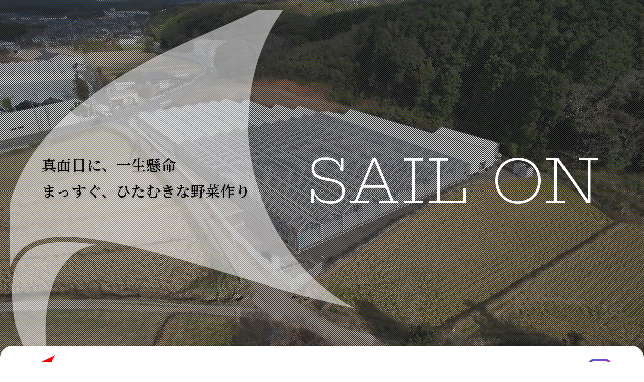

--- FILE ---
content_type: text/html; charset=UTF-8
request_url: https://www.sail-on.co.jp/
body_size: 42686
content:
<!doctype html>
<html lang="ja">

<head>
  <meta charset="UTF-8">
  <meta http-equiv="X-UA-Compatible" content="IE=edge">
  <meta name="viewport" content="width=device-width,initial-scale=1">
  <meta name="description" content="セイルオンは福岡県遠賀郡岡垣町にある、水耕栽培による発芽野菜の促成栽培専門農場です。かいわれだいこん、豆苗、ブロッコリースプラウト、そばの芽など、安心・安全で美味しいスプラウトのことならおまかせください。" />
  <meta name="keywords" content="セイル・オン,セイルオン,かいわれ,かいわれだいこん,スプラウト,ブロッコリー,豆苗,そばの芽" />




  <title>株式会社セイル・オン -</title>

		<!-- All in One SEO 4.2.4 - aioseo.com -->
		<meta name="robots" content="max-image-preview:large" />
		<link rel="canonical" href="https://www.sail-on.co.jp/" />
		<meta name="generator" content="All in One SEO (AIOSEO) 4.2.4 " />
		<meta property="og:locale" content="ja_JP" />
		<meta property="og:site_name" content="株式会社セイル・オン -" />
		<meta property="og:type" content="website" />
		<meta property="og:title" content="株式会社セイル・オン -" />
		<meta property="og:url" content="https://www.sail-on.co.jp/" />
		<meta name="twitter:card" content="summary" />
		<meta name="twitter:title" content="株式会社セイル・オン -" />
		<script type="application/ld+json" class="aioseo-schema">
			{"@context":"https:\/\/schema.org","@graph":[{"@type":"WebSite","@id":"https:\/\/www.sail-on.co.jp\/#website","url":"https:\/\/www.sail-on.co.jp\/","name":"\u682a\u5f0f\u4f1a\u793e\u30bb\u30a4\u30eb\u30fb\u30aa\u30f3","inLanguage":"ja","publisher":{"@id":"https:\/\/www.sail-on.co.jp\/#organization"},"potentialAction":{"@type":"SearchAction","target":{"@type":"EntryPoint","urlTemplate":"https:\/\/www.sail-on.co.jp\/?s={search_term_string}"},"query-input":"required name=search_term_string"}},{"@type":"Organization","@id":"https:\/\/www.sail-on.co.jp\/#organization","name":"\u682a\u5f0f\u4f1a\u793e\u30bb\u30a4\u30eb\u30fb\u30aa\u30f3","url":"https:\/\/www.sail-on.co.jp\/"},{"@type":"BreadcrumbList","@id":"https:\/\/www.sail-on.co.jp\/#breadcrumblist","itemListElement":[{"@type":"ListItem","@id":"https:\/\/www.sail-on.co.jp\/#listItem","position":1,"item":{"@type":"WebPage","@id":"https:\/\/www.sail-on.co.jp\/","name":"\u30db\u30fc\u30e0","url":"https:\/\/www.sail-on.co.jp\/"}}]},{"@type":"CollectionPage","@id":"https:\/\/www.sail-on.co.jp\/#collectionpage","url":"https:\/\/www.sail-on.co.jp\/","name":"\u682a\u5f0f\u4f1a\u793e\u30bb\u30a4\u30eb\u30fb\u30aa\u30f3 -","inLanguage":"ja","isPartOf":{"@id":"https:\/\/www.sail-on.co.jp\/#website"},"breadcrumb":{"@id":"https:\/\/www.sail-on.co.jp\/#breadcrumblist"},"about":{"@id":"https:\/\/www.sail-on.co.jp\/#organization"}}]}
		</script>
		<!-- All in One SEO -->

<style id='wp-img-auto-sizes-contain-inline-css' type='text/css'>
img:is([sizes=auto i],[sizes^="auto," i]){contain-intrinsic-size:3000px 1500px}
/*# sourceURL=wp-img-auto-sizes-contain-inline-css */
</style>
<style id='wp-emoji-styles-inline-css' type='text/css'>

	img.wp-smiley, img.emoji {
		display: inline !important;
		border: none !important;
		box-shadow: none !important;
		height: 1em !important;
		width: 1em !important;
		margin: 0 0.07em !important;
		vertical-align: -0.1em !important;
		background: none !important;
		padding: 0 !important;
	}
/*# sourceURL=wp-emoji-styles-inline-css */
</style>
<style id='wp-block-library-inline-css' type='text/css'>
:root{--wp-block-synced-color:#7a00df;--wp-block-synced-color--rgb:122,0,223;--wp-bound-block-color:var(--wp-block-synced-color);--wp-editor-canvas-background:#ddd;--wp-admin-theme-color:#007cba;--wp-admin-theme-color--rgb:0,124,186;--wp-admin-theme-color-darker-10:#006ba1;--wp-admin-theme-color-darker-10--rgb:0,107,160.5;--wp-admin-theme-color-darker-20:#005a87;--wp-admin-theme-color-darker-20--rgb:0,90,135;--wp-admin-border-width-focus:2px}@media (min-resolution:192dpi){:root{--wp-admin-border-width-focus:1.5px}}.wp-element-button{cursor:pointer}:root .has-very-light-gray-background-color{background-color:#eee}:root .has-very-dark-gray-background-color{background-color:#313131}:root .has-very-light-gray-color{color:#eee}:root .has-very-dark-gray-color{color:#313131}:root .has-vivid-green-cyan-to-vivid-cyan-blue-gradient-background{background:linear-gradient(135deg,#00d084,#0693e3)}:root .has-purple-crush-gradient-background{background:linear-gradient(135deg,#34e2e4,#4721fb 50%,#ab1dfe)}:root .has-hazy-dawn-gradient-background{background:linear-gradient(135deg,#faaca8,#dad0ec)}:root .has-subdued-olive-gradient-background{background:linear-gradient(135deg,#fafae1,#67a671)}:root .has-atomic-cream-gradient-background{background:linear-gradient(135deg,#fdd79a,#004a59)}:root .has-nightshade-gradient-background{background:linear-gradient(135deg,#330968,#31cdcf)}:root .has-midnight-gradient-background{background:linear-gradient(135deg,#020381,#2874fc)}:root{--wp--preset--font-size--normal:16px;--wp--preset--font-size--huge:42px}.has-regular-font-size{font-size:1em}.has-larger-font-size{font-size:2.625em}.has-normal-font-size{font-size:var(--wp--preset--font-size--normal)}.has-huge-font-size{font-size:var(--wp--preset--font-size--huge)}.has-text-align-center{text-align:center}.has-text-align-left{text-align:left}.has-text-align-right{text-align:right}.has-fit-text{white-space:nowrap!important}#end-resizable-editor-section{display:none}.aligncenter{clear:both}.items-justified-left{justify-content:flex-start}.items-justified-center{justify-content:center}.items-justified-right{justify-content:flex-end}.items-justified-space-between{justify-content:space-between}.screen-reader-text{border:0;clip-path:inset(50%);height:1px;margin:-1px;overflow:hidden;padding:0;position:absolute;width:1px;word-wrap:normal!important}.screen-reader-text:focus{background-color:#ddd;clip-path:none;color:#444;display:block;font-size:1em;height:auto;left:5px;line-height:normal;padding:15px 23px 14px;text-decoration:none;top:5px;width:auto;z-index:100000}html :where(.has-border-color){border-style:solid}html :where([style*=border-top-color]){border-top-style:solid}html :where([style*=border-right-color]){border-right-style:solid}html :where([style*=border-bottom-color]){border-bottom-style:solid}html :where([style*=border-left-color]){border-left-style:solid}html :where([style*=border-width]){border-style:solid}html :where([style*=border-top-width]){border-top-style:solid}html :where([style*=border-right-width]){border-right-style:solid}html :where([style*=border-bottom-width]){border-bottom-style:solid}html :where([style*=border-left-width]){border-left-style:solid}html :where(img[class*=wp-image-]){height:auto;max-width:100%}:where(figure){margin:0 0 1em}html :where(.is-position-sticky){--wp-admin--admin-bar--position-offset:var(--wp-admin--admin-bar--height,0px)}@media screen and (max-width:600px){html :where(.is-position-sticky){--wp-admin--admin-bar--position-offset:0px}}

/*# sourceURL=wp-block-library-inline-css */
</style><style id='global-styles-inline-css' type='text/css'>
:root{--wp--preset--aspect-ratio--square: 1;--wp--preset--aspect-ratio--4-3: 4/3;--wp--preset--aspect-ratio--3-4: 3/4;--wp--preset--aspect-ratio--3-2: 3/2;--wp--preset--aspect-ratio--2-3: 2/3;--wp--preset--aspect-ratio--16-9: 16/9;--wp--preset--aspect-ratio--9-16: 9/16;--wp--preset--color--black: #000000;--wp--preset--color--cyan-bluish-gray: #abb8c3;--wp--preset--color--white: #ffffff;--wp--preset--color--pale-pink: #f78da7;--wp--preset--color--vivid-red: #cf2e2e;--wp--preset--color--luminous-vivid-orange: #ff6900;--wp--preset--color--luminous-vivid-amber: #fcb900;--wp--preset--color--light-green-cyan: #7bdcb5;--wp--preset--color--vivid-green-cyan: #00d084;--wp--preset--color--pale-cyan-blue: #8ed1fc;--wp--preset--color--vivid-cyan-blue: #0693e3;--wp--preset--color--vivid-purple: #9b51e0;--wp--preset--gradient--vivid-cyan-blue-to-vivid-purple: linear-gradient(135deg,rgb(6,147,227) 0%,rgb(155,81,224) 100%);--wp--preset--gradient--light-green-cyan-to-vivid-green-cyan: linear-gradient(135deg,rgb(122,220,180) 0%,rgb(0,208,130) 100%);--wp--preset--gradient--luminous-vivid-amber-to-luminous-vivid-orange: linear-gradient(135deg,rgb(252,185,0) 0%,rgb(255,105,0) 100%);--wp--preset--gradient--luminous-vivid-orange-to-vivid-red: linear-gradient(135deg,rgb(255,105,0) 0%,rgb(207,46,46) 100%);--wp--preset--gradient--very-light-gray-to-cyan-bluish-gray: linear-gradient(135deg,rgb(238,238,238) 0%,rgb(169,184,195) 100%);--wp--preset--gradient--cool-to-warm-spectrum: linear-gradient(135deg,rgb(74,234,220) 0%,rgb(151,120,209) 20%,rgb(207,42,186) 40%,rgb(238,44,130) 60%,rgb(251,105,98) 80%,rgb(254,248,76) 100%);--wp--preset--gradient--blush-light-purple: linear-gradient(135deg,rgb(255,206,236) 0%,rgb(152,150,240) 100%);--wp--preset--gradient--blush-bordeaux: linear-gradient(135deg,rgb(254,205,165) 0%,rgb(254,45,45) 50%,rgb(107,0,62) 100%);--wp--preset--gradient--luminous-dusk: linear-gradient(135deg,rgb(255,203,112) 0%,rgb(199,81,192) 50%,rgb(65,88,208) 100%);--wp--preset--gradient--pale-ocean: linear-gradient(135deg,rgb(255,245,203) 0%,rgb(182,227,212) 50%,rgb(51,167,181) 100%);--wp--preset--gradient--electric-grass: linear-gradient(135deg,rgb(202,248,128) 0%,rgb(113,206,126) 100%);--wp--preset--gradient--midnight: linear-gradient(135deg,rgb(2,3,129) 0%,rgb(40,116,252) 100%);--wp--preset--font-size--small: 13px;--wp--preset--font-size--medium: 20px;--wp--preset--font-size--large: 36px;--wp--preset--font-size--x-large: 42px;--wp--preset--spacing--20: 0.44rem;--wp--preset--spacing--30: 0.67rem;--wp--preset--spacing--40: 1rem;--wp--preset--spacing--50: 1.5rem;--wp--preset--spacing--60: 2.25rem;--wp--preset--spacing--70: 3.38rem;--wp--preset--spacing--80: 5.06rem;--wp--preset--shadow--natural: 6px 6px 9px rgba(0, 0, 0, 0.2);--wp--preset--shadow--deep: 12px 12px 50px rgba(0, 0, 0, 0.4);--wp--preset--shadow--sharp: 6px 6px 0px rgba(0, 0, 0, 0.2);--wp--preset--shadow--outlined: 6px 6px 0px -3px rgb(255, 255, 255), 6px 6px rgb(0, 0, 0);--wp--preset--shadow--crisp: 6px 6px 0px rgb(0, 0, 0);}:where(.is-layout-flex){gap: 0.5em;}:where(.is-layout-grid){gap: 0.5em;}body .is-layout-flex{display: flex;}.is-layout-flex{flex-wrap: wrap;align-items: center;}.is-layout-flex > :is(*, div){margin: 0;}body .is-layout-grid{display: grid;}.is-layout-grid > :is(*, div){margin: 0;}:where(.wp-block-columns.is-layout-flex){gap: 2em;}:where(.wp-block-columns.is-layout-grid){gap: 2em;}:where(.wp-block-post-template.is-layout-flex){gap: 1.25em;}:where(.wp-block-post-template.is-layout-grid){gap: 1.25em;}.has-black-color{color: var(--wp--preset--color--black) !important;}.has-cyan-bluish-gray-color{color: var(--wp--preset--color--cyan-bluish-gray) !important;}.has-white-color{color: var(--wp--preset--color--white) !important;}.has-pale-pink-color{color: var(--wp--preset--color--pale-pink) !important;}.has-vivid-red-color{color: var(--wp--preset--color--vivid-red) !important;}.has-luminous-vivid-orange-color{color: var(--wp--preset--color--luminous-vivid-orange) !important;}.has-luminous-vivid-amber-color{color: var(--wp--preset--color--luminous-vivid-amber) !important;}.has-light-green-cyan-color{color: var(--wp--preset--color--light-green-cyan) !important;}.has-vivid-green-cyan-color{color: var(--wp--preset--color--vivid-green-cyan) !important;}.has-pale-cyan-blue-color{color: var(--wp--preset--color--pale-cyan-blue) !important;}.has-vivid-cyan-blue-color{color: var(--wp--preset--color--vivid-cyan-blue) !important;}.has-vivid-purple-color{color: var(--wp--preset--color--vivid-purple) !important;}.has-black-background-color{background-color: var(--wp--preset--color--black) !important;}.has-cyan-bluish-gray-background-color{background-color: var(--wp--preset--color--cyan-bluish-gray) !important;}.has-white-background-color{background-color: var(--wp--preset--color--white) !important;}.has-pale-pink-background-color{background-color: var(--wp--preset--color--pale-pink) !important;}.has-vivid-red-background-color{background-color: var(--wp--preset--color--vivid-red) !important;}.has-luminous-vivid-orange-background-color{background-color: var(--wp--preset--color--luminous-vivid-orange) !important;}.has-luminous-vivid-amber-background-color{background-color: var(--wp--preset--color--luminous-vivid-amber) !important;}.has-light-green-cyan-background-color{background-color: var(--wp--preset--color--light-green-cyan) !important;}.has-vivid-green-cyan-background-color{background-color: var(--wp--preset--color--vivid-green-cyan) !important;}.has-pale-cyan-blue-background-color{background-color: var(--wp--preset--color--pale-cyan-blue) !important;}.has-vivid-cyan-blue-background-color{background-color: var(--wp--preset--color--vivid-cyan-blue) !important;}.has-vivid-purple-background-color{background-color: var(--wp--preset--color--vivid-purple) !important;}.has-black-border-color{border-color: var(--wp--preset--color--black) !important;}.has-cyan-bluish-gray-border-color{border-color: var(--wp--preset--color--cyan-bluish-gray) !important;}.has-white-border-color{border-color: var(--wp--preset--color--white) !important;}.has-pale-pink-border-color{border-color: var(--wp--preset--color--pale-pink) !important;}.has-vivid-red-border-color{border-color: var(--wp--preset--color--vivid-red) !important;}.has-luminous-vivid-orange-border-color{border-color: var(--wp--preset--color--luminous-vivid-orange) !important;}.has-luminous-vivid-amber-border-color{border-color: var(--wp--preset--color--luminous-vivid-amber) !important;}.has-light-green-cyan-border-color{border-color: var(--wp--preset--color--light-green-cyan) !important;}.has-vivid-green-cyan-border-color{border-color: var(--wp--preset--color--vivid-green-cyan) !important;}.has-pale-cyan-blue-border-color{border-color: var(--wp--preset--color--pale-cyan-blue) !important;}.has-vivid-cyan-blue-border-color{border-color: var(--wp--preset--color--vivid-cyan-blue) !important;}.has-vivid-purple-border-color{border-color: var(--wp--preset--color--vivid-purple) !important;}.has-vivid-cyan-blue-to-vivid-purple-gradient-background{background: var(--wp--preset--gradient--vivid-cyan-blue-to-vivid-purple) !important;}.has-light-green-cyan-to-vivid-green-cyan-gradient-background{background: var(--wp--preset--gradient--light-green-cyan-to-vivid-green-cyan) !important;}.has-luminous-vivid-amber-to-luminous-vivid-orange-gradient-background{background: var(--wp--preset--gradient--luminous-vivid-amber-to-luminous-vivid-orange) !important;}.has-luminous-vivid-orange-to-vivid-red-gradient-background{background: var(--wp--preset--gradient--luminous-vivid-orange-to-vivid-red) !important;}.has-very-light-gray-to-cyan-bluish-gray-gradient-background{background: var(--wp--preset--gradient--very-light-gray-to-cyan-bluish-gray) !important;}.has-cool-to-warm-spectrum-gradient-background{background: var(--wp--preset--gradient--cool-to-warm-spectrum) !important;}.has-blush-light-purple-gradient-background{background: var(--wp--preset--gradient--blush-light-purple) !important;}.has-blush-bordeaux-gradient-background{background: var(--wp--preset--gradient--blush-bordeaux) !important;}.has-luminous-dusk-gradient-background{background: var(--wp--preset--gradient--luminous-dusk) !important;}.has-pale-ocean-gradient-background{background: var(--wp--preset--gradient--pale-ocean) !important;}.has-electric-grass-gradient-background{background: var(--wp--preset--gradient--electric-grass) !important;}.has-midnight-gradient-background{background: var(--wp--preset--gradient--midnight) !important;}.has-small-font-size{font-size: var(--wp--preset--font-size--small) !important;}.has-medium-font-size{font-size: var(--wp--preset--font-size--medium) !important;}.has-large-font-size{font-size: var(--wp--preset--font-size--large) !important;}.has-x-large-font-size{font-size: var(--wp--preset--font-size--x-large) !important;}
/*# sourceURL=global-styles-inline-css */
</style>

<style id='classic-theme-styles-inline-css' type='text/css'>
/*! This file is auto-generated */
.wp-block-button__link{color:#fff;background-color:#32373c;border-radius:9999px;box-shadow:none;text-decoration:none;padding:calc(.667em + 2px) calc(1.333em + 2px);font-size:1.125em}.wp-block-file__button{background:#32373c;color:#fff;text-decoration:none}
/*# sourceURL=/wp-includes/css/classic-themes.min.css */
</style>
<link rel='stylesheet' id='wp-pagenavi-css' href='https://www.sail-on.co.jp/cms/wp-content/plugins/wp-pagenavi/pagenavi-css.css?ver=2.70' type='text/css' media='all' />
<link rel="https://api.w.org/" href="https://www.sail-on.co.jp/wp-json/" /><link rel="EditURI" type="application/rsd+xml" title="RSD" href="https://www.sail-on.co.jp/cms/xmlrpc.php?rsd" />
<meta name="generator" content="WordPress 6.9" />
<script type="text/javascript">
	window._se_plugin_version = '8.1.9';
</script>

  <link rel="icon" href="https://www.sail-on.co.jp/cms/wp-content/themes/sailon_themes/assets/favicon.ico">
  <link rel="preconnect" href="https://fonts.googleapis.com">
  <link rel="preconnect" href="https://fonts.gstatic.com" crossorigin>
  <link href="https://fonts.googleapis.com/css2?family=Hepta+Slab:wght@300;400;500&family=Noto+Serif+JP:wght@400;500;600;700&display=swap" rel="stylesheet">
  <link href="https://www.sail-on.co.jp/cms/wp-content/themes/sailon_themes/assets/css/common.css?date=20260117195804" rel="stylesheet" type="text/css">
  <link href="https://www.sail-on.co.jp/cms/wp-content/themes/sailon_themes/assets/css/lib/slick.css" rel="stylesheet" type="text/css">
  <link href="https://www.sail-on.co.jp/cms/wp-content/themes/sailon_themes/assets/css/lib/slick-theme.css" rel="stylesheet" type="text/css">
  <link href="https://www.sail-on.co.jp/cms/wp-content/themes/sailon_themes/style.css?date=20260117195804" rel="stylesheet" type="text/css">
	<script src="//kitchen.juicer.cc/?color=mEr3vMAlFPM=" async></script>
	<!-- Global site tag (gtag.js) - Google Analytics -->
<script async src="https://www.googletagmanager.com/gtag/js?id=G-3Q64VJKQRQ"></script>
<script>
  window.dataLayer = window.dataLayer || [];
  function gtag(){dataLayer.push(arguments);}
  gtag('js', new Date());

  gtag('config', 'G-3Q64VJKQRQ');
</script>
	<!-- User Heat Tag -->
<script type="text/javascript">
(function(add, cla){window['UserHeatTag']=cla;window[cla]=window[cla]||function(){(window[cla].q=window[cla].q||[]).push(arguments)},window[cla].l=1*new Date();var ul=document.createElement('script');var tag = document.getElementsByTagName('script')[0];ul.async=1;ul.src=add;tag.parentNode.insertBefore(ul,tag);})('//uh.nakanohito.jp/uhj2/uh.js', '_uhtracker');_uhtracker({id:'uhnnpnXFtS'});
</script>
<!-- End User Heat Tag -->
</head>

  <!--[if lt IE 9]>
<script src="https://www.sail-on.co.jp/cms/wp-content/themes/sailon_themes/assets/js/lib/html5shiv.js"></script>
<script src="https://www.sail-on.co.jp/cms/wp-content/themes/sailon_themes/assets/js/lib/respond.js"></script>
<![endif]-->
    <body class="home">
        <div id="wrapper">
      <header id="ly_header" class="ly_header">
        <div class="ly_inner flex_conts">
          <h1 class="el_logo"><a href="https://www.sail-on.co.jp/"><img src="https://www.sail-on.co.jp/cms/wp-content/themes/sailon_themes/assets/images/common/logo_mark.png" class="retina" /><span class="el_ff_en el_fw_light">SAIL ON</span></a></h1>
          <div class="bl_menu">
            <ul class="bl_hNav flex_conts">
              <li class="list"><a href="https://www.sail-on.co.jp/company/">会社案内</a>
                <div class="bl_subNav_wrap">
                  <div class="bl_subNav">
                    <a href="https://www.sail-on.co.jp/company/#greeting">ご挨拶</a>
                    <a href="https://www.sail-on.co.jp/company/#info">会社概要</a>
                    <a href="https://www.sail-on.co.jp/company/#history">沿革</a>
                    <a href="https://www.sail-on.co.jp/company/#facility">保有施設概要</a>
                    <a href="https://www.sail-on.co.jp/company/#access">アクセス</a>
                  </div>
                </div>
              </li>
              <li class="list"><a href="https://www.sail-on.co.jp/about/">セイル・オンについて</a></li>
              <li class="list"><a href="https://www.sail-on.co.jp/customers/">お取引先様へ</a></li>
              <li class="list"><a href="https://www.sail-on.co.jp/products/">商品紹介</a></li>
              <li class="list"><a href="https://www.sail-on.co.jp/recipes/">レシピを見る</a></li>
              <li class="list"><a href="https://www.sail-on.co.jp/contact/">お問い合わせ</a></li>
            </ul>
          </div>
          <div class="head_sns"><a href="https://www.instagram.com/sail.on_sprout/" target="_blank"><img src="https://www.sail-on.co.jp/cms/wp-content/themes/sailon_themes/assets/images/common/logo_insta.svg" alt="instagram" /></a></div>
          <a class="un_menuTrigger" href="#">
            <span></span>
            <span></span>
          </a>
        </div>
      </header>
      <!-- /header -->

<div id="main">
  <section class="sec_topHero sec">
    <header class="ly_header">
      <div class="ly_inner flex_conts">
        <h1 class="el_logo"><a href="https://www.sail-on.co.jp/"><img src="https://www.sail-on.co.jp/cms/wp-content/themes/sailon_themes/assets/images/common/logo_mark.png" class="retina" /><span class="el_ff_en el_fw_light">SAIL ON</span></a></h1>
        <div class="bl_menu">
          <ul class="bl_hNav flex_conts">
            <li class="list"><a href="https://www.sail-on.co.jp/company/">会社案内</a>
              <div class="bl_subNav_wrap">
                <div class="bl_subNav">
                  <a href="https://www.sail-on.co.jp/company/#greeting">ご挨拶</a>
                  <a href="https://www.sail-on.co.jp/company/#info">会社概要</a>
                  <a href="https://www.sail-on.co.jp/company/#history">沿革</a>
                  <a href="https://www.sail-on.co.jp/company/#facility">保有施設概要</a>
                  <a href="https://www.sail-on.co.jp/company/#access">アクセス</a>
                </div>
              </div>
            </li>
            <li class="list"><a href="https://www.sail-on.co.jp/about/">セイル・オンについて</a></li>
            <li class="list"><a href="https://www.sail-on.co.jp/customers/">お取引先様へ</a></li>
            <li class="list"><a href="https://www.sail-on.co.jp/products/">商品紹介</a></li>
            <li class="list"><a href="https://www.sail-on.co.jp/recipes/">レシピを見る</a></li>
            <li class="list"><a href="https://www.sail-on.co.jp/contact/">お問い合わせ</a></li>
          </ul>
        </div>
        <div class="head_sns"><a href="https://www.instagram.com/sail.on_sprout/" target="_blank"><img src="https://www.sail-on.co.jp/cms/wp-content/themes/sailon_themes/assets/images/common/logo_insta.svg" alt="instagram"/></a></div>
        <a class="un_menuTrigger" href="#">
          <span></span>
          <span></span>
        </a>
      </div>
    </header>
    <!-- /header -->
    <div class="uni_video">
      <div class="video_wrap sp_hide">
        <video playsinline autoplay muted loop>
          <source src="https://www.sail-on.co.jp/cms/wp-content/themes/sailon_themes/assets/move_1920.mp4" type="video/mp4" />
        </video>
      </div>
      <div class="video_wrap pc_hide">
        <video playsinline autoplay muted loop>
          <source src="https://www.sail-on.co.jp/cms/wp-content/themes/sailon_themes/assets/move_1280.mp4" type="video/mp4" />
        </video>
      </div>
    </div>

    <div class="inner">
      <div class="bg">
        <div class="copys flex_conts rev">
          <div class="name el_ff_en el_fw_light">SAIL ON</div>
          <div class="copy el_fw_sbold">真面目に、一生懸命<br>
            まっすぐ、ひたむきな野菜作り</div>
        </div>
      </div>
    </div>

  </section>

  <section class="sec_topAbout sec">
    <div class="el_col2 flex_conts">
      <div class="info col">
        <div class="inner">
          <h2 class="ttl el_fw_sbold">水耕栽培の<br>
            プロフェッショナル</h2>
          <p class="desc">株式会社セイル・オンは、かいわれ大根を代表としたスプラウト野菜の専門水耕農場です。<br>
            かいわれ大根の他、豆苗・ブロッコリー・レッドキャベツなど色々な種類のスプラウトを栽培しています。<br>
            毎日新鮮なスプラウトを消費者の皆様にお届けするために、一年中休むことなく作り続けています。<br>
            新鮮で美味しくて、栄養豊富なスプラウト野菜を皆様に食べて頂きたいとの思いで、ひたむきに品質と向き合い、真面目に一生懸命の野菜作りをしています。 </p>
        </div>
      </div>
      <div class="img col"></div>
    </div>
  </section>

  <section class="sec_topCommit sec">
    <div class="el_topHead">
      <span class="ico"><img src="https://www.sail-on.co.jp/cms/wp-content/themes/sailon_themes/assets/images/common/logo_mark.png" class="retina" /></span>
      <h2 class="ttl">セイル・オンのこだわり</h2>
    </div>
    <div class="el_wide_bg">

      <div class="ly_inner">
    <div class="uni_top_commits">
      <div class="uni_top_commit ">
        <a href="https://www.sail-on.co.jp/about/#commit1" class="flex_conts num01 right">
        <div class="img"></div>
        <div class="head pc_hide">
          <span class="tr"></span><div class="name">水</div>
        </div>
        <div class="info">
          <div class="head sp_hide">
            <div class="name">水</div><span class="tr"></span>
          </div>
          <div class="body">地下深い所から<br>
            上質な天然水を汲み上げて使用</div>
        </div>
        </a>
      </div>
      <div class="uni_top_commit">
        <a href="https://www.sail-on.co.jp/about/#commit2" class="flex_conts num02 left">
        <div class="img"></div>
        <div class="head pc_hide">
          <span class="tr"></span><div class="name">種子</div>
        </div>
        <div class="info">
          <div class="head sp_hide">
            <span class="tr"></span><div class="name">種子</div>
          </div>
          <div class="body">独自品種の種子を<br>
            海外の種苗会社と<br>
            直接契約にて委託栽培</div>
        </div>
        </a>
      </div>
      <div class="uni_top_commit">
        <a href="https://www.sail-on.co.jp/about/#commit3" class="flex_conts num03 right">
        <div class="img"></div>
        <div class="head pc_hide">
          <span class="tr"></span><div class="name">栽培</div>
        </div>
        <div class="info">
          <div class="head sp_hide">
            <div class="name">栽培</div><span class="tr"></span>
          </div>
          <div class="body">化学製品ゴミを減らしたECOな<br>
            環境に優しい安全な栽培</div>
        </div>
        </a>
      </div>
    </div>
      </div>
    </div>
  </section>

  <section class="sec_topProduct sec">
    <div class="el_topHead">
      <span class="ico"><img src="https://www.sail-on.co.jp/cms/wp-content/themes/sailon_themes/assets/images/common/logo_mark.png" class="retina" /></span>
      <h2 class="ttl">取り扱い商品</h2>
      <p class="sub">かいわれ大根の他、ブロッコリー・豆苗・レッドキャベツ・そばの芽など<br class="sp_hide">
        いろいろな種類のスプラウトを栽培しています。</p>
    </div>
    <div class="el_wide_bg">

    <div class="ly_inner">
    <div class="uni_top_items el_col2 flex_conts">
            <div class="uni_top_item col">
        <a href="https://www.sail-on.co.jp/item/%e3%81%8b%e3%81%84%e3%82%8f%e3%82%8c/">
          <div class="img"><img src="/cms/wp-content/uploads/2025/05/20250417_06_resize-1024x683.jpg" /></div>
          <div class="tooltip"><span class="baloon">かいわれ大根</span></div>
        </a>
      </div>
            <div class="uni_top_item col">
        <a href="https://www.sail-on.co.jp/item/%e8%b1%86%e8%8b%97/">
          <div class="img"><img src="/cms/wp-content/uploads/2025/05/20250417_10_resize-1024x683.jpg" /></div>
          <div class="tooltip"><span class="baloon">豆苗</span></div>
        </a>
      </div>
            <div class="uni_top_item col">
        <a href="https://www.sail-on.co.jp/item/%e3%83%94%e3%83%bc%e3%83%8a%e3%83%83%e3%83%84%e3%82%b9%e3%83%97%e3%83%a9%e3%82%a6%e3%83%88/">
          <div class="img"><img src="/cms/wp-content/uploads/2025/05/20250417_22_resize-1024x683.jpg" /></div>
          <div class="tooltip"><span class="baloon">ピーナッツスプラウト</span></div>
        </a>
      </div>
            <div class="uni_top_item col">
        <a href="https://www.sail-on.co.jp/item/%e3%83%96%e3%83%ad%e3%83%83%e3%82%b3%e3%83%aa%e3%83%bc%e3%82%b9%e3%83%97%e3%83%a9%e3%82%a6%e3%83%88/">
          <div class="img"><img src="/cms/wp-content/uploads/2022/05/Img037-scaled-e1660636974518-1024x650.jpg" /></div>
          <div class="tooltip"><span class="baloon">スプラウティングブロッコリー</span></div>
        </a>
      </div>
          </div>
    </div>
    </div>
    <div class="el_btn_blc">
      <a href="https://www.sail-on.co.jp/products/" class="el_cmn_btn">すべての商品</a>
    </div>
  </section>

  <section class="sec_topRecipe sec">
    <div class="el_topHead">
      <span class="ico"><img src="https://www.sail-on.co.jp/cms/wp-content/themes/sailon_themes/assets/images/common/logo_mark.png" class="retina" /></span>
      <h2 class="ttl">セイル・オンこだわりの<br>
        おいしいレシピ</h2>
      <p class="sub">私たちの生産したかいわれ大根や豆苗などのスプラウト野菜を使ったレシピを紹介しています。<br>
        農場スタッフの手作り料理レシピをぜひご利用ください。</p>
    </div>

    <div class="uni_top_recipes el_col4">
            <div class="uni_top_recipe col">
        <a href="https://www.sail-on.co.jp/recipe/%e8%b2%9d%e5%89%b2%e3%82%8c%e3%81%a8%e6%96%b0%e7%8e%89%e3%81%ad%e3%81%8e%e3%81%ae%e3%82%af%e3%83%aa%e3%83%bc%e3%83%a0%e3%83%81%e3%83%bc%e3%82%ba%e3%82%b5%e3%83%a9%e3%83%80/">
          <div class="img"><img src="/cms/wp-content/uploads/2022/09/63874d597b4b4bb23dba97adafb635f4-1024x683.jpg" /></div>
        </a>
        <div class="tooltip"><span class="baloon">貝割れと新玉ねぎのクリームチーズサラダ</span></div>
      </div>
            <div class="uni_top_recipe col">
        <a href="https://www.sail-on.co.jp/recipe/%e8%b1%86%e8%8b%97%e3%81%a8%e7%89%9b%e8%82%89%e3%81%ae%e3%82%aa%e3%82%a4%e3%82%b9%e3%82%bf%e3%83%bc%e7%82%92%e3%82%81/">
          <div class="img"><img src="/cms/wp-content/uploads/2022/05/1a40c6d49ffcac22ab9792c4fa417338.jpg" /></div>
        </a>
        <div class="tooltip"><span class="baloon">豆苗と牛肉のオイスター炒め</span></div>
      </div>
            <div class="uni_top_recipe col">
        <a href="https://www.sail-on.co.jp/recipe/%e3%81%8b%e3%81%84%e3%82%8f%e3%82%8c%e5%a4%a7%e6%a0%b9%e3%81%a8%e3%81%97%e3%82%89%e3%81%99%e3%81%ae%e6%a2%85%e3%83%91%e3%82%b9%e3%82%bf/">
          <div class="img"><img src="/cms/wp-content/uploads/2022/09/8dce40437d8a31ff580e5beafa1e9f1a-1024x683.jpg" /></div>
        </a>
        <div class="tooltip"><span class="baloon">かいわれ大根としらすの梅パスタ</span></div>
      </div>
            <div class="uni_top_recipe col">
        <a href="https://www.sail-on.co.jp/recipe/%e8%b1%86%e8%8b%97%e3%81%a8%e9%b6%8f%e3%83%a0%e3%83%8d%e8%82%89%e3%81%ae%e3%83%94%e3%83%aa%e8%be%9b%e9%9f%93%e5%9b%bd%e9%a2%a8%e3%82%b5%e3%83%a9%e3%83%80/">
          <div class="img"><img src="/cms/wp-content/uploads/2022/09/e89d812e23d606084262a809b13d98ea-1024x682.jpg" /></div>
        </a>
        <div class="tooltip"><span class="baloon">豆苗と鶏ムネ肉のピリ辛韓国風サラダ</span></div>
      </div>
            <div class="uni_top_recipe col">
        <a href="https://www.sail-on.co.jp/recipe/%e5%92%8c%e9%a2%a8%e3%81%8b%e3%81%84%e3%82%8f%e3%82%8c%e3%83%8f%e3%83%b3%e3%83%90%e3%83%bc%e3%82%b0/">
          <div class="img"><img src="/cms/wp-content/uploads/2022/05/61eac37bc7ef7cf8d5b1c93702e328c5.jpg" /></div>
        </a>
        <div class="tooltip"><span class="baloon">和風かいわれハンバーグ</span></div>
      </div>
            <div class="uni_top_recipe col">
        <a href="https://www.sail-on.co.jp/recipe/%e3%81%8b%e3%81%84%e3%82%8f%e3%82%8c%e5%a4%a7%e6%a0%b9%e3%81%a8%e3%81%95%e3%81%95%e3%81%bf%e3%81%ae/">
          <div class="img"><img src="/cms/wp-content/uploads/2022/09/d7e6dae64175655ea8c7f2f87cfd6544-1024x683.jpg" /></div>
        </a>
        <div class="tooltip"><span class="baloon">かいわれ大根とささみの中華サラダ</span></div>
      </div>
            <div class="uni_top_recipe col">
        <a href="https://www.sail-on.co.jp/recipe/%e3%81%8b%e3%81%84%e3%82%8f%e3%82%8c%e3%81%a8%e3%81%8d%e3%82%85%e3%81%86%e3%82%8a%e3%81%ae%e3%83%9d%e3%83%b3%e9%85%a2%e3%81%82%e3%81%88/">
          <div class="img"><img src="/cms/wp-content/uploads/2022/05/fafe0e08f794bc9e2181301d0c80a31a.jpg" /></div>
        </a>
        <div class="tooltip"><span class="baloon">かいわれときゅうりのポン酢あえ</span></div>
      </div>
          </div>
    <div class="el_btn_blc">
      <a href="https://www.sail-on.co.jp/recipes/" class="el_cmn_btn">すべてのレシピ</a>
    </div>
  </section>

  <section class="sec_topNews sec">
    <div class="ly_inner">
      <h3 class="head el_ff_en el_fw_medium">INFORMATION</h3>
      <ul class="el_top_newsLists el_newsLists">
                <li><a href="https://www.sail-on.co.jp/2022/10/04/%e3%83%91%e3%83%83%e3%82%b1%e3%83%bc%e3%82%b8%e5%a4%89%e6%9b%b4%e3%81%ae%e3%81%8a%e7%9f%a5%e3%82%89%e3%81%9b/"><span class="date el_ff_en">2022.10.04</span>
          <p class="ttl">かいわれ大根 パッケージリニューアルのお知らせ</p>
          </a></li>
                <li><a href="https://www.sail-on.co.jp/2022/05/31/%e3%83%9b%e3%83%bc%e3%83%a0%e3%83%9a%e3%83%bc%e3%82%b8%e3%83%aa%e3%83%8b%e3%83%a5%e3%83%bc%e3%82%a2%e3%83%ab%e3%81%ae%e3%81%8a%e7%9f%a5%e3%82%89%e3%81%9b/"><span class="date el_ff_en">2022.05.31</span>
          <p class="ttl">ホームページリニューアルのお知らせ</p>
          </a></li>
              </ul>
    </div>
  </section>
</div>
<!-- /main -->
<footer id="ly_footer">
  <div class="foot_sns">
    <div class="sns_links flex_conts">
      <a href="https://cookpad.com/kitchen/4726915" target="_blank">
        <span class="ico"><img src="https://www.sail-on.co.jp/cms/wp-content/themes/sailon_themes/assets/images/common/logo_cookpad.png" class="retina" /></span>
        <p class="txt">レシピを公開中<img src="https://www.sail-on.co.jp/cms/wp-content/themes/sailon_themes/assets/images/common/ico_btn_arw.svg" /></p>
      </a>
      <a href="https://www.instagram.com/sail.on_sprout/" target="_blank">
        <span class="ico"><img src="https://www.sail-on.co.jp/cms/wp-content/themes/sailon_themes/assets/images/common/logo_insta.svg" class="retina" /></span>
        <p class="txt">公式 Instagram<img src="https://www.sail-on.co.jp/cms/wp-content/themes/sailon_themes/assets/images/common/ico_btn_arw.svg" /></p>
      </a>
    </div>
  </div>
  <div class="ly_inner">
    <div class="info">
      <div class="foot_logos">

        <div class="logo">
          <span class="mark"><img src="https://www.sail-on.co.jp/cms/wp-content/themes/sailon_themes/assets/images/common/logo_mark.png" class="retina" /></span>
          <p class="txt el_ff_en el_fw_light">SAIL ON</p>
        </div>
        <h1 class="name">株式会社セイル・オン</h1>
      </div>
      <p class="addr">〒811-4234 福岡県遠賀郡岡垣町高倉567-1<span class="sp_hide">　</span><br class="pc_hide">TEL.093-283-2895　FAX.093-283-2830</p>
    </div>
    <div class="el_btn_blc">
      <a href="https://www.sail-on.co.jp/contact/" class="el_cmn_btn el_mail_btn"><span class="ico"><img src="https://www.sail-on.co.jp/cms/wp-content/themes/sailon_themes/assets/images/common/ico_btn_mail.svg" /></span>お問い合わせ</a>
    </div>
    <ul class="bl_hNav flex_conts">
      <li class="list"><a href="https://www.sail-on.co.jp/company/">会社案内</a></li>
      <li class="list"><a href="https://www.sail-on.co.jp/about/">セイル・オンについて</a></li>
      <li class="list"><a href="https://www.sail-on.co.jp/customers/">お取引先様へ</a></li>
      <li class="list"><a href="https://www.sail-on.co.jp/products/">商品紹介</a></li>
      <li class="list"><a href="https://www.sail-on.co.jp/recipes/">レシピを見る</a></li>
      <li class="list"><a href="https://www.sail-on.co.jp/contact/">お問い合わせ</a></li>
    </ul>
    <p class="un_Copyright el_ff_en el_fw_medium">Copyright &copy; 2026 SAIL ON Co.,LTD. All rights Reserved</p>
  </div>
</footer>
<!-- /footer -->

</div>
<!-- /wrapper -->
<script type="speculationrules">
{"prefetch":[{"source":"document","where":{"and":[{"href_matches":"/*"},{"not":{"href_matches":["/cms/wp-*.php","/cms/wp-admin/*","/cms/wp-content/uploads/*","/cms/wp-content/*","/cms/wp-content/plugins/*","/cms/wp-content/themes/sailon_themes/*","/*\\?(.+)"]}},{"not":{"selector_matches":"a[rel~=\"nofollow\"]"}},{"not":{"selector_matches":".no-prefetch, .no-prefetch a"}}]},"eagerness":"conservative"}]}
</script>
<script id="wp-emoji-settings" type="application/json">
{"baseUrl":"https://s.w.org/images/core/emoji/17.0.2/72x72/","ext":".png","svgUrl":"https://s.w.org/images/core/emoji/17.0.2/svg/","svgExt":".svg","source":{"concatemoji":"https://www.sail-on.co.jp/cms/wp-includes/js/wp-emoji-release.min.js?ver=6.9"}}
</script>
<script type="module">
/* <![CDATA[ */
/*! This file is auto-generated */
const a=JSON.parse(document.getElementById("wp-emoji-settings").textContent),o=(window._wpemojiSettings=a,"wpEmojiSettingsSupports"),s=["flag","emoji"];function i(e){try{var t={supportTests:e,timestamp:(new Date).valueOf()};sessionStorage.setItem(o,JSON.stringify(t))}catch(e){}}function c(e,t,n){e.clearRect(0,0,e.canvas.width,e.canvas.height),e.fillText(t,0,0);t=new Uint32Array(e.getImageData(0,0,e.canvas.width,e.canvas.height).data);e.clearRect(0,0,e.canvas.width,e.canvas.height),e.fillText(n,0,0);const a=new Uint32Array(e.getImageData(0,0,e.canvas.width,e.canvas.height).data);return t.every((e,t)=>e===a[t])}function p(e,t){e.clearRect(0,0,e.canvas.width,e.canvas.height),e.fillText(t,0,0);var n=e.getImageData(16,16,1,1);for(let e=0;e<n.data.length;e++)if(0!==n.data[e])return!1;return!0}function u(e,t,n,a){switch(t){case"flag":return n(e,"\ud83c\udff3\ufe0f\u200d\u26a7\ufe0f","\ud83c\udff3\ufe0f\u200b\u26a7\ufe0f")?!1:!n(e,"\ud83c\udde8\ud83c\uddf6","\ud83c\udde8\u200b\ud83c\uddf6")&&!n(e,"\ud83c\udff4\udb40\udc67\udb40\udc62\udb40\udc65\udb40\udc6e\udb40\udc67\udb40\udc7f","\ud83c\udff4\u200b\udb40\udc67\u200b\udb40\udc62\u200b\udb40\udc65\u200b\udb40\udc6e\u200b\udb40\udc67\u200b\udb40\udc7f");case"emoji":return!a(e,"\ud83e\u1fac8")}return!1}function f(e,t,n,a){let r;const o=(r="undefined"!=typeof WorkerGlobalScope&&self instanceof WorkerGlobalScope?new OffscreenCanvas(300,150):document.createElement("canvas")).getContext("2d",{willReadFrequently:!0}),s=(o.textBaseline="top",o.font="600 32px Arial",{});return e.forEach(e=>{s[e]=t(o,e,n,a)}),s}function r(e){var t=document.createElement("script");t.src=e,t.defer=!0,document.head.appendChild(t)}a.supports={everything:!0,everythingExceptFlag:!0},new Promise(t=>{let n=function(){try{var e=JSON.parse(sessionStorage.getItem(o));if("object"==typeof e&&"number"==typeof e.timestamp&&(new Date).valueOf()<e.timestamp+604800&&"object"==typeof e.supportTests)return e.supportTests}catch(e){}return null}();if(!n){if("undefined"!=typeof Worker&&"undefined"!=typeof OffscreenCanvas&&"undefined"!=typeof URL&&URL.createObjectURL&&"undefined"!=typeof Blob)try{var e="postMessage("+f.toString()+"("+[JSON.stringify(s),u.toString(),c.toString(),p.toString()].join(",")+"));",a=new Blob([e],{type:"text/javascript"});const r=new Worker(URL.createObjectURL(a),{name:"wpTestEmojiSupports"});return void(r.onmessage=e=>{i(n=e.data),r.terminate(),t(n)})}catch(e){}i(n=f(s,u,c,p))}t(n)}).then(e=>{for(const n in e)a.supports[n]=e[n],a.supports.everything=a.supports.everything&&a.supports[n],"flag"!==n&&(a.supports.everythingExceptFlag=a.supports.everythingExceptFlag&&a.supports[n]);var t;a.supports.everythingExceptFlag=a.supports.everythingExceptFlag&&!a.supports.flag,a.supports.everything||((t=a.source||{}).concatemoji?r(t.concatemoji):t.wpemoji&&t.twemoji&&(r(t.twemoji),r(t.wpemoji)))});
//# sourceURL=https://www.sail-on.co.jp/cms/wp-includes/js/wp-emoji-loader.min.js
/* ]]> */
</script>
<script type="text/javascript" src="https://www.sail-on.co.jp/cms/wp-content/themes/sailon_themes/assets/js/lib/jquery.min.js"></script>
<script type="text/javascript" src="https://www.sail-on.co.jp/cms/wp-content/themes/sailon_themes/assets/js/lib/retina-srcset.js"></script>
<script type="text/javascript" src="https://www.sail-on.co.jp/cms/wp-content/themes/sailon_themes/assets/js/lib/ofi.min.js"></script>
<script type="text/javascript" src="https://www.sail-on.co.jp/cms/wp-content/themes/sailon_themes/assets/js/ajaxzip3.js"></script>
<script type="text/javascript" src="https://www.sail-on.co.jp/cms/wp-content/themes/sailon_themes/assets/js/common.js"></script>
<script type="text/javascript" src="https://www.sail-on.co.jp/cms/wp-content/themes/sailon_themes/assets/js/lib/slick.js"></script>
<script>
  $(function() {
    $('.slider').slick({
      slidesToShow: 1,
      slidesToScroll: 1,
      arrows: false,
      fade: true,
      asNavFor: '.slider_thumb'
    });
    $('.slider_thumb').slick({
      slidesToShow: 10,
      slidesToScroll: 1,
      arrows: false,
      asNavFor: '.slider',
      focusOnSelect: true,
      responsive: [
        {
          breakpoint: 768, // 399px以下のサイズに適用
          settings: {
            slidesToShow: 6,
          },
        },
        {
          breakpoint: 480, // 399px以下のサイズに適用
          settings: {
            slidesToShow: 4,
          },
        }
      ],
    });
  });

</script>
</body>

</html>


--- FILE ---
content_type: text/css
request_url: https://www.sail-on.co.jp/cms/wp-content/themes/sailon_themes/assets/css/common.css?date=20260117195804
body_size: 3141
content:
@charset "UTF-8";
/* CSS Document */


/*******************************
* ResetCSS
*******************************/

html, body, div, span, applet, object, iframe,
h1, h2, h3, h4, h5, h6, p, blockquote, pre,
a, abbr, acronym, address, big, cite, code,
del, dfn, em, font, img, ins, kbd, q, s, samp,
small, strike, strong, sub, sup, tt, var,
b, u, i, center,
dl, dt, dd, ol, ul, li,
fieldset, form, label, legend,
table, caption, tbody, tfoot, thead, tr, th, td {
  margin: 0;
  padding: 0;
  border: 0;
  outline: 0;
  font-size: 100%;
}

html, body, div, span, applet, object, iframe,
h1, h2, h3, h4, h5, h6, p, blockquote, pre,
a, abbr, acronym, address, big, cite, code,
del, dfn, em, font, img, ins, kbd, q, s, samp,
small, strike, strong, sub, sup, tt, var,
b, u, i, center,
dl, dt, dd, ol, ul, li,
fieldset, form, label, legend, caption {
  vertical-align: baseline;
}

body {
  line-height: 1;
}

ol, ul {
  list-style: none;
}

blockquote, q {
  quotes: none;
}

blockquote:before, blockquote:after,
q:before, q:after {
  content: '';
  content: none;
}

/* remember to define focus styles! */
:focus {
  outline: 0;
}

/* remember to highlight inserts somehow! */
ins {
  text-decoration: none;
}
del {
  text-decoration: line-through;
}

/* tables still need 'cellspacing=&quot;0&quot;' in the markup */
table {
  border-collapse: collapse;
  border-spacing: 0;
}

/***********************
root設定
***********************/

body {
  font-size: 14px;
  line-height: 1;
  font-family: 'Noto Serif JP', serif;
  font-weight: 500;
  color: #333;
}
@media screen and (max-width: 480px) {
  body {
  }
}

/***********************
表示設定
***********************/


.pc_hide {
  display: none;
}


@media screen and (max-width:480px) {
  .sp_hide {
    display: none;
  }
  .pc_hide {
    display: block;
  }
}

/***********************
フォント設定
***********************/
.el_ff_en {
  font-family: 'Hepta Slab', serif;
  font-weight: 400;
}

.el_fw_light {
  font-weight: 300;
}

.el_fw_reg {
  font-weight: 400;
}

.el_fw_medium {
  font-weight: 500;
}

.el_fw_sbold {
  font-weight: 600;
}

.el_fw_bold {
  font-weight: 700;
}

.el_txtAC {
  text-align: center;
}

.el_txtAL {
  text-align: left;
}

.el_txtAR {
  text-align: right;
}

/***********************
画像設定
***********************/
img {
  width: 100%;
  height: auto;
  vertical-align: top;
}

img.ofi_contain {
  width: 100%;
  height: 100%;
  object-fit: contain;
  /* ofi.min.js用の記述 */
  font-family: 'object-fit: contain;'
}

img.ofi_cover {
  width: 100%;
  height: 100%;
  object-fit: cover;
  /* ofi.min.js用の記述 */
  font-family: 'object-fit: cover;'
}

/***********************
リンク設定
***********************/

a {
  text-decoration: none;
  color: #000;
  transition: all 0.5s;
}

a:hover { opacity: 0.7;}

/***********************
レイアウト
***********************/

.clearfix:after {
  content: ".";
  display: block;
  height: 0;
  clear: both;
  visibility: hidden;
}

.clearfix {
  display: block;
  min-height: 1%;
  clear: both;
}

.flex_conts {
  display: -ms-flexbox;
  display: flex;
  -ms-flex-wrap: wrap;
  flex-wrap: wrap;
  -ms-justify-content: space-between;
  justify-content: space-between;
}

.flex_conts.start {
  -ms-flex-pack: start;
  justify-content: flex-start;
}

.flex_conts.rev {
  flex-direction: row-reverse;
}

#wrapper {
  position: relative;
  width: 100%;
  letter-spacing: 0.05em;
}

@media screen and (max-width: 480px) {
  #wrapper {
  }
}

/***********************
Utils
***********************/


.hp_fl { float: left;}
.hp_fr { float: right;}

.ly_inner {
  max-width: 1280px;
  margin: 0 auto;
  position: relative;
}

.el_imgTxt {
  text-indent: 100%;
  white-space: nowrap;
  overflow: hidden;
  display: block;
}

@media screen and (max-width: 1280px) {
  .ly_inner {
    max-width: 1000px;
  }
}

@media screen and (max-width: 1000px) {

  .ly_inner {
    width: 90%;
  }
}

/***********************
Header
***********************/

.ly_header {
  padding-top: 36px;
  width: 100%;
  position: fixed;
  z-index: 9999;
  top: 0;
}

.home #ly_header {
  display: none;
}

.ly_header .ly_inner {
  max-width: 1480px;
  width: 100%;
  height: 100px;
  margin: 0 auto;
  border-radius: 24px;
  background: #fff;
  box-shadow: 0px 1px 4px rgba(0, 0, 0, 0.2);
  box-sizing: border-box;
  padding: 16px 8.3%;
}

.ly_header .el_logo {
  width: auto;
}

.ly_header .el_logo img {
  width: 55px;
  vertical-align: middle;
  margin-right: 5px;
}

.ly_header .el_logo span {
  font-size: 20px;
  color: #00004A;
}

.bl_menu {
  width: 856px;
}

.head_sns {
  width: 48px;
  height: 48px;
  transform: translateY(10px);
  position: relative;
  z-index: 100012;
}

.un_menuTrigger {
  display: none;
}

.bl_hNav {
  width: 100%;
}

.bl_hNav li {
  position: relative;
  height: 68px;
  line-height: 68px;
}

.bl_hNav li a {
  display: block;
  text-align: center;
  text-decoration: none;
  font-size: 18px;
  position: relative;
}

.bl_hNav li::before {
  content: "";
  display: block;
  position: absolute;
  top: 16px;
  left: 0px;
  width: 12px;
  height: 36px;
  background-image: linear-gradient(to left top, transparent 48%, #707070 48%, #707070 52%, transparent 52%);
  transform: translateX(-200%);
}

.bl_hNav li:first-child::before {
  display: none;
}

.bl_hNav li:first-child {
  background: url(../images/common/ico_nav_arw.svg) center 50px no-repeat;
}

.bl_hNav li .bl_subNav_wrap {
  height: 0;
  overflow: hidden;
  position: absolute;
  top: 72px;
  left: 50%;
  transform: translateX(-50%);
  width: 172px;
}

.bl_hNav li .bl_subNav {
  padding: 28px 22px 8px;
  background: #fff;
  border-radius: 12px;
  box-shadow: 0px 1px 4px rgba(0, 0, 0, 0.2);
  position: relative;
  z-index: 1;
}

.bl_hNav li:hover .bl_subNav_wrap {
  height: auto;
  overflow: visible;
}

.bl_hNav li .bl_subNav::after,
.bl_hNav li .bl_subNav::before {
  content: "";
  display: block;
  position: absolute;
  right: 0;
  top: 0px;
  left: 0;
  width: 20px;
  height: 20px;
  margin: auto;
  background: #fff;
  transform: translateY(-50%) rotate(-45deg) skew(5deg,5deg);
  z-index: 2;
}

.bl_hNav li .bl_subNav::before {
  box-shadow: 0px 1px 4px rgba(0, 0, 0, 0.2);
  z-index: −1;
}

.bl_hNav li .bl_subNav::after {
  width: 35px;
  height: 14px;
  transform: none;
}

.bl_hNav li .bl_subNav a {
  color: #666666;
  padding-top: 0;
  line-height: 1;
  margin-bottom: 20px;
  text-align: left;
}

@media screen and (max-width: 1280px) {
  .ly_header .ly_inner {
    padding: 16px 5%;
  }
  .bl_menu {
    width: 680px;
  }

  .bl_hNav li a {
    font-size: 16px;
  }
}

@media screen and (max-width: 1000px) {
  .ly_header {
    width: 100%;
    position: fixed;
    top: 0;
    left: 0;
    z-index: 10000;
    padding-top: 0;
  }

  .ly_header .ly_inner {
    border-radius: 0;
    border-bottom-left-radius: 8px;
    border-bottom-right-radius: 8px;
    width: calc(100% - 16px);
    margin: 0 8px;
    padding: 0;
    height: auto;
  }

  .ly_header .el_logo {
    padding: 2vw;
    position: relative;
    z-index: 10001;
  }

  .head_sns {
    position: absolute;
    top: 50%;
    right: 11.7vw;
    width: 5.3vw;
    height: 5.3vw;
    transform: translateY(-50%);
    z-index: 10000;
  }

  .un_menuTrigger {
    position: absolute;
    width: 5.3vw;
    height: 5.3vw;
    display: block;;
    top: 50%;
    right: 3.2vw;
    transform: translateY(-50%);
    z-index: 9999;
  }

  .un_menuTrigger span {
    position: absolute;
    left: 50%;
    width: 100%;
    height: 0.5vw;
    background-color: #000;
    transform: translateX(-50%);
  }

  .un_menuTrigger span:nth-of-type(1) {top: 1.8vw;}
  .un_menuTrigger span:nth-of-type(2) {bottom: 1.8vw;}

  .un_menuTrigger.active span:nth-of-type(1) {transform: translateX(-2.9vw) translateY(0.35vw) rotate(-30deg);}
  .un_menuTrigger.active span:nth-of-type(2) {transform: translateX(-2.9vw) translateY(-0.3vw) rotate(30deg);}

  .ly_header .bl_menu {
    width: 100%;
    position: fixed;
    top: -200vh;
    right: inherit;
    left: 0;
    transition: all 0.5s;
    background: rgba(255,255,255,1);
    height: 100vh;
    z-index: 9998;
    padding-top: 60px;
  }

  .ly_header.active .bl_menu {
    top: 0;
  }

  .ly_header .bl_hNav {
    width: 74.6%;
    margin: 0 auto;
  }

  .ly_header .bl_hNav li {
    width: 100%;
    text-align: left;
  }

  .ly_header .bl_hNav li {
    height: 47px;
    line-height: 47px;
    border-bottom: dotted 1px #CCCCCC;
  }

  .ly_header .bl_hNav li:last-child {
    border-bottom: none;
  }

  .ly_header .bl_hNav li a {
    text-align: left;
    font-size: 16px;
  }

  .ly_header .bl_hNav li .bl_subNav_wrap {
    height: 0;
    overflow: hidden;
    position: static;
    transform: translateX(0%);
    width: 100%;
  }

  .ly_header .bl_hNav li .bl_subNav {
    padding: 20px 0 0;
    padding-top: 15px;
    box-shadow: none;
  }

  .ly_header .bl_hNav li::before {
    display: none;
  }

  .ly_header .bl_hNav li:first-child {
    background: url(../images/common/ico_nav_arw.svg) right 20px no-repeat;
  }

  .ly_header .bl_hNav li:hover:first-child {
    background: url(../images/common/ico_nav_arw_top.svg) right 20px no-repeat;
  }

  .ly_header .bl_hNav li:hover,
  .ly_header .bl_hNav li:hover .bl_subNav_wrap {
    height: auto;
  }

  .ly_header .bl_hNav li .bl_subNav::after,
  .ly_header .bl_hNav li .bl_subNav::before {
    display: none;
  }

  .ly_header .bl_hNav li .bl_subNav a {
    padding-left: 10px;
    font-size: 14px;
  }
}

@media screen and (max-width: 480px) {

  .ly_header .el_logo img {
    width: 25px;
  }

  .ly_header .el_logo span {
    font-size: 14px;
  }
  .un_menuTrigger.active span:nth-of-type(1) {transform: translateX(-2.9vw) translateY(0.5vw) rotate(-30deg);}
  .un_menuTrigger.active span:nth-of-type(2) {transform: translateX(-2.9vw) translateY(-0.5vw) rotate(30deg);}
}
/***********************
Footer
***********************/

#ly_footer {
}

#ly_footer .foot_sns {
  background: #EEEEEE;
  padding: 70px 0;
}

#ly_footer .sns_links {
  width: 540px;
  margin: 0 auto;
}

#ly_footer .sns_links a {
  width: 240px;
  height: 240px;
  border-radius: 20px;
  background: #fff;
  box-shadow: 0px 3px 6px rgba(0, 0, 0, 0.16);
  display: block;
  text-align: center;
  color: #00004A;
}

#ly_footer .sns_links a:first-child .ico img {
  width: 126px;
  margin: 0 auto;
  padding: 35px 0 34px;
}

#ly_footer .sns_links a:last-child .ico img {
  width: 86px;
  margin: 0 auto;
  padding: 45px 0 59px;
}

#ly_footer .sns_links .txt {
  text-align: center;
  font-size: 18px;
  font-weight: 600;
}

#ly_footer .sns_links .txt img {
  width: 10px;
  margin-left: 18px;
}

#ly_footer .ly_inner {
  padding: 100px 0 50px;
  text-align: center;
}

#ly_footer .logo {
  font-size: 24px;
  margin-bottom: 50px;
}

#ly_footer .logo img {
  width: 110px;
  margin-bottom: 17px;
}

#ly_footer .name {
  font-size: 32px;
  margin-bottom: 50px;
}

#ly_footer .addr {
  font-size: 18px;
  margin-bottom: 65px;
}

#ly_footer .el_btn_blc {
  padding-top: 0;
}

#ly_footer .bl_hNav {
  max-width: 1100px;
  margin: 120px auto 45px;
  justify-content: center;
}

#ly_footer .bl_hNav li {
  margin: 0 2%;
}

#ly_footer .bl_hNav li:first-child {
  background: none;
}

.un_Copyright {
  text-align: center;
}

@media screen and (max-width: 1000px) {

  #ly_footer .sns_links {
    width: 500px;
  }

  #ly_footer .sns_links a {
    width: 230px;
    height: 230px;
  }

  #ly_footer .sns_links a:first-child .ico img {
    width: 120px;
    padding: 35px 0 15px;
  }

  #ly_footer .sns_links a:last-child .ico img {
    width: 84px;
    padding: 50px 0 32px;
  }

  #ly_footer .sns_links .txt {
    font-size: 14px;
  }

  #ly_footer .sns_links .txt img {
    width: 8px;
    margin-left: 8px;
  }

  #ly_footer .bl_hNav {
    width: 90%;
  }

  #ly_footer .bl_hNav li {
    width: auto;
  }

  #ly_footer .bl_hNav li:first-child {
    background: none;
  }

  #ly_footer .bl_hNav li::before {
    transform: translateX(-190%);
  }

  #ly_footer .bl_hNav li a {
    font-size: 14px;
  }
}

@media screen and (max-width: 480px) {
  #ly_footer {
  }

  #ly_footer .foot_sns {
    background: #EEEEEE;
    padding: 24px 0;
  }

  #ly_footer .sns_links {
    width: 304px;
  }

  #ly_footer .sns_links a {
    width: 140px;
    height: 140px;
  }

  #ly_footer .sns_links a:first-child .ico img {
    width: 72px;
    padding: 16px 0 18px;
  }

  #ly_footer .sns_links a:last-child .ico img {
    width: 54px;
    padding: 25px 0;
  }

  #ly_footer .sns_links .txt {
    font-size: 12px;
    line-height: 1.5;
    background: url(../images/common/ico_btn_arw.svg) right 15px center no-repeat;
    background-size: 4px 8px;
  }

  #ly_footer .sns_links .txt img {
    display: none;
  }

  #ly_footer .ly_inner {
    padding: 40px 0 24px;
  }

  #ly_footer .foot_logos {
    width: 290px;
    margin: 0 auto 24px;
    text-align: center;
  }

  #ly_footer .logo {
    font-size: 12px;
    margin-bottom: 0;
    display: inline-block;
    vertical-align: middle;
  }

  #ly_footer .logo img {
    width: 60px;
    margin-bottom: 8px;
  }

  #ly_footer .name {
    font-size: 20px;
    margin-bottom: 0;
    display: inline-block;
    font-weight: 500;
    margin-left: 23px;
  }

  #ly_footer .addr {
    font-size: 12px;
    line-height: 1.5;
    margin-bottom: 36px;
  }

  #ly_footer .el_btn_blc {
    padding-top: 0;
  }

  #ly_footer .bl_hNav {
    display: block;
    text-align: center;
    margin: 40px auto 25px;
  }

  #ly_footer .bl_hNav li {
    display: inline-block;
    margin: 0 3%;
    height: 22px;
    line-height: 22px;
    margin-bottom: 15px;
  }

  #ly_footer .bl_hNav li::before {
    top: 0px;
    width: 8px;
    height: 22px;
  }

  #ly_footer .bl_hNav li:nth-child(4)::before {
    display: none;
  }

  #ly_footer .bl_hNav li a {
    font-size: 13px;
  }

  .un_Copyright {
    font-size: 10px;
  }
}


--- FILE ---
content_type: text/css
request_url: https://www.sail-on.co.jp/cms/wp-content/themes/sailon_themes/style.css?date=20260117195804
body_size: 8494
content:
/*
Theme Name: sailon_themes
Description: Description
Version: 1.0.0
--------------------------------------------------------------*/
@charset "UTF-8";
/* CSS Document */


.col {
  box-sizing: border-box;
}

.el_col2 .col {
  width: 50%;
}

.el_btn_blc {
  padding-top: 80px;
}

@media screen and (max-width: 480px) {
  .el_btn_blc {
    padding-top: 30px;
  }

}

.el_cmn_btn {
  display: block;
  margin: 0 auto;
  width: 360px;
  height: 82px;
  line-height: 82px;
  border: solid 1px #00004A;
  border-radius: 12px;
  text-align: center;
  font-size: 24px;
  color: #00004A;
  background: #fff url(assets/images/common/ico_btn_arw.svg) right 20px center no-repeat;
  background-size: 10px 17px;
  box-sizing: border-box;
  position: relative;
  filter: drop-shadow(0px 1px 4px rgba(0, 0, 0, 0.2));

}

.el_cmn_btn.back {
  background: #fff url(assets/images/common/ico_btn_arw_r.svg) left 20px center no-repeat;
  background-size: 10px 17px;
  text-decoration: none;
}

.el_cmn_btn.wide {
  width: 480px;
}

.el_pdf_btn::before {
  content: "";
  width: 54px;
  height: 24px;
  position: absolute;
  top: 29px;
  left: 16px;
  background: url(assets/images/common/ico_btn_pdf.svg) center center no-repeat;
  background-size: 54px 24px;
}

.el_mail_btn {
  padding-right: 28px;
}

.el_mail_btn .ico {
  width: 28px;
  height: 16px;
  margin-right: 10px;
  display: inline-block;
  vertical-align: middle;
}

@media screen and (max-width: 480px) {
  .el_cmn_btn {
    width: 300px;
    height: 48px;
    line-height: 48px;
    border-radius: 8px;
    font-size: 16px;
    background: #fff url(assets/images/common/ico_btn_arw.svg) right 20px center no-repeat;
    background-size: 6px 12px;
  }

  .el_cmn_btn.wide {
    width: 300px;
  }

  .el_pdf_btn::before {
    width: 36px;
    height: 16px;
    top: 16px;
    left: 12px;
    background: url(assets/images/common/ico_btn_pdf.svg) center center no-repeat;
    background-size: 36px 16px;
  }
}

.cmnTbl {
  font-size: 16px;
  max-width: 1000px;
}

.cmnTbl th {
  padding: 15px 8px;
  color: #00004A;
  font-weight: 600;
  border-bottom: solid 1px #00004A;
  text-align: left;
  box-sizing: border-box;
  line-height: 1.75;
}

.cmnTbl td {
  padding: 15px 8px;
  font-weight: 400;
  border-bottom: solid 1px #CCC;
  box-sizing: border-box;
  line-height: 1.75;
}

.cmnTbl tr:last-child th,
.cmnTbl tr:last-child td {
  border-bottom: none;
}

@media screen and (max-width: 480px) {
  .cmnTbl {
    font-size: 12px;
    width: 100%;
  }

  .cmnTbl th {
    padding: 8px 0;
  }

  .cmnTbl td {
    padding: 8px;
  }
}

.sec {
  margin-bottom: 180px;
}

.sec_pageTopShort {
  padding-top: 190px;
  margin-bottom: 40px;
}

@media screen and (max-width: 480px) {

  .sec {
    margin-bottom: 80px;
  }

  .sec_pageTopShort {
    padding-top: 84px;
    margin-bottom: 24px;
  }
}

.sec_pageTopCmn {
  height: 780px;
  margin-bottom: 0;
}

.sec_pageTopCmn .blc {
  width: 780px;
  height: 780px;
  position: relative;
  float: right;
  padding-top: 316px;
  box-sizing: border-box;
  text-align: center;
}

.sec_pageTopCmn .pageTtl {
  font-size: 48px;
  font-size: 44px;
  font-weight: 600;
  position: relative;
  padding-bottom: 20px;
  margin-bottom: 25px;
}

.sec_pageTopCmn .pageTtl::after {
  content: "";
  display: block;
  width: 240px;
  height: 4px;
  position: absolute;
  bottom: 0;
  left: 50%;
  transform: translateX(-50%);
  background: linear-gradient(90deg, #FF0000 0%, #FF0000 50%, #00004A 50%, #00004A 100%);
}

.sec_pageTopCmn .pageSubTtl {
  font-size: 24px;
  font-weight: 400;
  color: #707070;
}

@media screen and (max-width: 1280px) {

  .sec_pageTopCmn .ly_inner {
    width: 100%;
    max-width: inherit;
  }
}

@media screen and (max-width: 1000px) {

  .sec_pageTopCmn .blc {
    width: 500px;
  }
}

@media screen and (max-width: 768px) {
  .sec_pageTopCmn {
    height: 480px;
  }

  .sec_pageTopCmn .blc {
    width: 480px;
    height: 480px;
    padding-top: 200px;
  }

  .sec_pageTopCmn .pageTtl {
    font-size: 36px;
    margin-bottom: 20px;
  }

  .sec_pageTopCmn .pageTtl::after {
    width: 180px;
  }

  .sec_pageTopCmn .pageSubTtl {
    font-size: 20px;
  }
}

@media screen and (max-width: 480px) {
  .sec_pageTopCmn {
    height: 228px;
  }

  .sec_pageTopCmn .blc {
    width: 228px;
    height: 228px;
    padding-top: 84px;
  }

  .sec_pageTopCmn .pageTtl {
    font-size: 20px;
    padding-bottom: 10px;
    margin-bottom: 10px;
  }

  .sec_pageTopCmn .pageTtl::after {
    width: 84px;
    height: 2px;
  }

  .sec_pageTopCmn .pageSubTtl {
    font-size: 10px;
  }
}

.secTtl {
  text-align: center;
  font-size: 48px;
  font-size: 38px;
  font-weight: 600;
  color: #00004A;
  margin-bottom: 65px;
}

.secTtl .st,
.secTtl .end {
  vertical-align: text-top;
}

.secTtl .st {
  margin-right: 25px;
}

.secTtl .end {
  margin-left: 25px;
}

.secTtl .st::before,
.secTtl .st::after,
.secTtl .end::before,
.secTtl .end::after {
  width: 16px;
  height: 16px;
  border-radius: 16px;
  content: "";
  display: inline-block;
}

.secTtl .st::before {
  margin-right: 10px;
}

.secTtl .end::after {
  margin-left: 10px;
}

@media screen and (max-width: 768px) {
  .secTtl {
    font-size: 32px;
  }

  .secTtl .st {
    margin-right: 20px;
  }

  .secTtl .end {
    margin-left: 20px;
  }

  .secTtl .st::before,
  .secTtl .st::after,
  .secTtl .end::before,
  .secTtl .end::after {
    width: 12px;
    height: 12px;
  }

  .secTtl .st::before {
    margin-right: 7px;
  }

  .secTtl .end::after {
    margin-left: 7px;
  }
}

@media screen and (max-width: 480px) {
  .secTtl {
    font-size: 20px;
    margin-bottom: 30px;
  }

  .secTtl .st {
    margin-right: 12px;
  }

  .secTtl .end {
    margin-left: 12px;
  }

  .secTtl .st::before,
  .secTtl .st::after,
  .secTtl .end::before,
  .secTtl .end::after {
    width: 8px;
    height: 8px;
  }

  .secTtl .st::before {
    margin-right: 6px;
  }

  .secTtl .end::after {
    margin-left: 6px;
  }
}

.el_desc {
  font-size: 20px;
  font-size: 18px;
  line-height: 2;
}

.secTtlMin {
  font-size: 24px;
  font-size: 22px;
  font-weight: 600;
  position: relative;
  padding-bottom: 20px;
  text-align: center;
  margin-bottom: 36px;
}

.secTtlMin::after {
  content: "";
  width: 64px;
  height: 5px;
  position: absolute;
  bottom: 0;
  left: 50%;
  transform: translateX(-50%);
  background: linear-gradient(90deg, #FF0000 0%, #FF0000 50%, #00004A 50%, #00004A 100%);
}

.secTtl .st::before,
.secTtl .end::after {
  background: #FF0000;
}

.secTtl .st::after,
.secTtl .end::before {
  background: #00004A;
}

.el_topHead {
  margin-bottom: 85px;
  text-align: center;
}

.el_topHead .ico {
  width: 70px;
  margin: 0 auto 20px;
  display: block;
}

.el_topHead .ttl {
  font-size: 48px;
  font-size: 38px;
  font-weight: 600;
}

.el_topHead .sub {
  margin-top: 40px;
  font-size: 24px;
  font-size: 20px;
  line-height: 2;
  line-height: 1.8;
}

.el_topHead .en {
  margin-top: 20px;
  font-size: 18px;
  color: #999999;
}

@media screen and (max-width: 1000px) {
  .el_topHead .sub {
    font-size: 20px;
  }
}

@media screen and (max-width: 768px) {

  .el_topHead .ttl {
    font-size: 34px;
  }

  .el_topHead .sub {
    font-size: 16px;
  }
}

@media screen and (max-width: 480px) {
  .el_topHead {
    margin-bottom: 25px;
  }

  .el_topHead .ico {
    width: 24px;
    margin: 0 auto 15px;
  }

  .el_topHead .ttl {
    font-size: 24px;
  }

  .el_topHead .sub {
    margin-top: 40px;
    line-height: 2;
    padding: 0 5%;
  }

  .el_topHead .en {
    margin-top: 14px;
    font-size: 12px;
  }

  .secTtlMin {
    font-size: 18px;
    padding-bottom: 15px;
    margin-bottom: 30px;
  }

  .secTtlMin::after {
    width: 24px;
    height: 3px;
  }

  .el_desc {
    font-size: 14px;
    line-height: 1.75;
  }
}

.uni_video {
  position: relative;
  width: 100%;
  height: 100vh;
}

.uni_video::after {
  content: '';
  display: block;
  position: absolute;
  top: 0;
  right: 0;
  width: 100%;
  height: 100vh;
  background-color: rgba(0,0,0,0.1);
  background-image: radial-gradient(#333 25%, transparent 26%), radial-gradient(#333 25%, transparent 26%);
  background-size: 4px 4px;
  background-position: 0 0, 2px 2px;
}

.uni_video .video_wrap {
  position: absolute;
  top: 0;
  right: 0;
  bottom: 0;
  left: 0;
  overflow: hidden;
}

.uni_video video {
  position: absolute;
  top: 50%;
  left: 50%;
  object-fit: cover;
  transform: translate(-50%, -50%);
  width: 100%;
  height: 100%;
}

.sec_topHero {
  position: relative;
  margin-bottom: 260px;
}

.sec_topHero .inner {
  padding: 20px;
  box-sizing: border-box;
  width: 100%;
  height: 100%;
  position: absolute;
  z-index: 1;
  top: 50%;
  left: 50%;
  transform: translate(-50%, -50%);
}

.sec_topHero .bg {
  position: relative;
  top: 50%;
  transform: translateY(-50%);
  z-index: 2;
  background: url(assets/images/top/cover_mv@2x.png) left center no-repeat;
  background-size: contain;
  height: 100%;
}

.sec_topHero .copys {
  position: relative;
  top: 50%;
  transform: translateY(-50%);
}

.sec_topHero .copys .copy {
  font-size: 2.3vw;
  line-height: 1.78;
  color: #000;
  text-shadow: 0px 3px 6px rgba(0, 0, 0, 0.16);
  position: relative;
  padding-left: 4.9vw;
}

.sec_topHero .copys .name {
  font-size: 9.3vw;
  letter-spacing: 0.05em;
  color: #fff;
  padding-right: 4.9vw;
}

.sec_topHero .ly_header {
  position: absolute;
  top: calc(100% - 68px);
}

@media screen and (max-width: 1000px) {

  .sec_topHero .ly_header {
    position: fixed;
    top: 0;
    z-index: 10000;
  }

  /*
  .sec_topHero .ly_header .ly_inner {
  background: transparent;
  box-shadow: none;
}

  .sec_topHero .ly_header .el_logo span {
  color: #fff;
}

  .sec_topHero .ly_header .un_menuTrigger span {
  background: #fff;
}
  */
}

@media screen and (max-width: 768px) {

  .sec_topHero .bg {
    background: url(assets/images/top/cover_mv_sp@2x.png) center 30% no-repeat;
    background-size: auto;
  }

  .sec_topHero .copys {
    position: relative;
    top: 50%;
    transform: translateY(-50%);
  }

  .sec_topHero .copys .copy {
    color: #fff;
    text-shadow: none;
    padding-left: 0;
    width: 100%;
    text-align: center;
    padding-top: 5%;
  }

  .sec_topHero .copys .name {
    text-align: center;
    width: 100%;
    padding-right: 0;
    padding-top: 40%;
  }
  .sec_topHero {
    margin-bottom: 0;
  }
}

@media screen and (max-width: 480px) {

  .sec_topHero .bg {
    background: url(assets/images/top/cover_mv_sp@2x.png) center 43vw no-repeat;
    background-size: 98px 122px;
  }

  .sec_topHero .copys {
    top: 85.3vw;
    transform: translateY(0);
  }

  .sec_topHero .copys .name {
    font-size: 50px;
    padding-top: 0%;
  }

  .sec_topHero .copys .copy {
    font-size: 21px;
    padding-top: 5%;
  }
}

.sec_topAbout {
  background: #26BF96;
}

.sec_topAbout .info {
  color: #fff;
}

.sec_topAbout .info .inner {
  width: 640px;
  float: right;
  padding-top: 50px;
  padding-right: 80px;
  padding-bottom: 60px;
}

.sec_topAbout .info .ttl {
  text-align: center;
  font-size: 52px;
  line-height: 1.43;
  margin-bottom: 40px;
}

.sec_topAbout .desc {
  font-size: 20px;
  line-height: 1.8;
}

.sec_topAbout .img {
  background: url(assets/images/top/ph_top_about@2x.jpg) center center no-repeat;
  background-size: cover;
}

@media screen and (max-width: 1500px) {

  .sec_topAbout .info .inner {
    width: auto;
    padding: 50px 5% 60px;
    box-sizing: border-box;
  }

  .sec_topAbout .info .ttl {
    font-size: 55px;
  }
}

@media screen and (max-width: 1280px) {

  .sec_topAbout .info .ttl {
    font-size: 36px;
  }
}

@media screen and (max-width: 768px) {
  .sec_topAbout .info .inner {
    padding: 50px 5%;
  }

  .sec_topAbout .info {
    width: 100%;
  }

  .sec_topAbout .info .ttl {
    font-size: 36px;
    margin-bottom: 20px;
  }

  .sec_topAbout .desc {
    font-size: 14px;
  }
  .sec_topAbout .img {
    width: 100%;
    padding-top: 75%;
  }
}

.uni_top_commit a {
  position: relative;
}

.uni_top_commit .img {
  width: 54.2%;
  float: left;
}

.uni_top_commit .info {
  width: 45.8%;
  position: relative;
}

.uni_top_commit a.num01 .img {
  background: url(assets/images/top/ph_commitment01@2x.jpg) center center no-repeat;
  background-size: cover;
}

.uni_top_commit a.num02 .img {
  background: url(assets/images/top/ph_commitment02@2x.jpg) center center no-repeat;
  background-size: cover;
}

.uni_top_commit a.num03 .img {
  background: url(assets/images/top/ph_commitment03@2x.jpg) center center no-repeat;
  background-size: cover;
}

.uni_top_commits .head {
  position: absolute;
}

.uni_top_commit a.num01 .name,
.uni_top_commit a.num01 .body {
  background: #1964A3;
}

.uni_top_commit a.num02 {
  flex-direction: row-reverse;
}

.uni_top_commit a.num02 .name,
.uni_top_commit a.num02 .body {
  background: #299D5C;
}

.uni_top_commit a.num03 .name,
.uni_top_commit a.num03 .body {
  background: #A77E45;
}

.uni_top_commit .name {
  text-align: center;
  width: 340px;
  width: 280px;
  font-size: 100px;
  font-size: 80px;
  color: #fff;
  display: inline-block;
}

.uni_top_commit .head .tr {
  display: inline-block;
  width: 0;
  height: 0;
  vertical-align: top;
}

.uni_top_commit a.num01 .head .tr {
  border-style: solid;
  border-width: 170px 0 0 170px;
  border-width: 120px 0 0 120px;
  border-color: transparent transparent transparent #154E7E;
}

.uni_top_commit a.num02 .head .tr {
  border-style: solid;
  border-width: 0 0 170px 170px;
  border-width: 0 0 120px 120px;
  border-color: transparent transparent #1B7241 transparent;
}

.uni_top_commit a.num03 .head .tr {
  border-style: solid;
  border-width: 170px 0 0 170px;
  border-width: 120px 0 0 120px;
  border-color: transparent transparent transparent #74572F;
}

.uni_top_commit .head {
  width: 100%;
  height: 170px;
  line-height: 170px;
  height: 120px;
  line-height: 120px;
  background: #fff;
}

.uni_top_commit a.num02 .head {
  text-align: right;
}

.uni_top_commit .body {
  color: #fff;
  padding-top: 170px;
  padding-top: 120px;
  height: 481px;
  height: 400px;
  width: 100%;
  font-size: 32px;
  line-height: 2;
  box-sizing: border-box;
}

.uni_top_commit a.num01 .body,
.uni_top_commit a.num03 .body {
  padding-left: 60px;
  padding-top: 264px;
  padding-top: 204px;
}

.uni_top_commit a.num02 .body {
  padding-right: 60px;
  padding-top: 228px;
  padding-top: 168px;
  text-align: right;
}

@media screen and (max-width: 1280px) {
  .uni_top_commit .name {
    width: 240px;
    font-size: 80px;
  }
  .uni_top_commit .body {
    font-size: 28px;
  }
}

@media screen and (max-width: 1000px) {
  .uni_top_commit .head {
    height: 100px;
    line-height: 100px;
  }

  .uni_top_commit .name {
    width: 240px;
    font-size: 60px;
  }

  .uni_top_commit a.num01 .head .tr,
  .uni_top_commit a.num03 .head .tr {
    border-width: 100px 0 0 100px;
  }
  .uni_top_commit a.num02 .head .tr {
    border-width: 0 0 100px 100px;
  }
  .uni_top_commit .body {
    height: 350px;
    font-size: 24px;
  }
  .uni_top_commit a.num01 .body,
  .uni_top_commit a.num03 .body {
    padding-left: 30px;
    padding-top: 180px;
  }

  .uni_top_commit a.num02 .body {
    padding-right: 30px;
    padding-top: 160px;
  }
}

@media screen and (max-width: 768px) {

  .uni_top_commit .pc_hide {
    display: block;
  }
  .uni_top_commit .sp_hide {
    display: none;
  }

  .uni_top_commit .img {
    position: absolute;
    top: 0;
    left: 0;
    width: 68vw;
    padding-top: 51%;
    z-index: 10;
  }

  .uni_top_commit a.num02 .img {
    left: inherit;
    right: 0;
  }

  .uni_top_commit a.num01 .head .tr,
  .uni_top_commit a.num03 .head .tr {
    border-width: 20vw 0 0 20vw;
  }
  .uni_top_commit a.num02 .head .tr {
    border-width: 0 0 20vw 20vw;
  }

  .uni_top_commit .info {
    width: 100%;
    padding-top: 51%;
  }

  .uni_top_commit .head {
    position: absolute;
    top: 0;
    right: 0;
    width: 32vw;
    height: 20vw;
    background: #fff;
    z-index: 11;
  }

  .uni_top_commit a.num02 .head {
    right: inherit;
    left: 0;
  }

  .uni_top_commit .name {
    width: 32vw;
    height: 32vw;
    font-size: 60px;
    padding-top: 10vw;
    box-sizing: border-box;
  }

  .uni_top_commit .body {
    height: auto;
    font-size: 24px;
    text-align: center;
  }

  .uni_top_commit a.num01 .body,
  .uni_top_commit a.num03 .body {
    padding: 50px 0;
  }

  .uni_top_commit a.num02 .body {
    padding: 50px 0;
    text-align: center;
  }
}
@media screen and (max-width: 480px) {
  .uni_top_commit .head {
    height: 22vw;
  }

  .uni_top_commit .name {
    width: 32vw;
    height: 32vw;
    font-size: 38px;
    padding-top: 0;
    line-height: 32vw;
    transform: translateY(-4vw);
  }

  .uni_top_commit a.num01 .head .tr,
  .uni_top_commit a.num03 .head .tr {
    border-width: 22vw 0 0 22vw;
  }
  .uni_top_commit a.num02 .head .tr {
    border-width: 0 0 22vw 22vw;
  }

  .uni_top_commit .body {
    font-size: 20px;
  }
  .uni_top_commit anum01 .body,
  .uni_top_commit a.num03 .body,
  .uni_top_commit a.num02 .body {
    padding: 25px 0 30px;
  }
}

.el_wide_bg {
  background-size: auto auto;
  background-color: rgba(255, 255, 255, 1);
  background-image: repeating-linear-gradient(-45deg, transparent, transparent 8px, rgba(0, 4, 74, 1) 8px, rgba(0, 4, 74, 1) 9px);
}

.el_wide_bg .ly_inner {
  background: #fff;
}

@media screen and (max-width: 480px) {
  .el_wide_bg .ly_inner {
    width: 100%;
  }
}
.uni_top_item {
  position: relative;
}

.uni_top_item .tooltip {
  position: absolute;
  top: 85%;
  left: 0;
  width: 100%;
}

.uni_top_item a:hover .baloon {
  display: block;
}

.uni_top_item .baloon {
  display: none;
  width: 320px;
  padding: 15px 0;
  text-align: center;
  background: #fff;
  border-radius: 12px;
  box-shadow: 0px 1px 4px rgba(0, 0, 0, 0.2);
  position: relative;
  z-index: 1;
  font-size: 20px;
  margin: 0 auto;
}

.uni_top_item .baloon::after,
.uni_top_item .baloon::before {
  content: "";
  display: block;
  position: absolute;
  right: 0;
  top: 0px;
  left: 0;
  width: 18px;
  height: 18px;
  margin: auto;
  background: #fff;
  transform: translateY(-50%) rotate(-137deg) skew(12deg, 12deg);
  z-index: 2;
}

.uni_top_item .baloon::before {
  box-shadow: 0px 1px 4px rgba(0, 0, 0, 0.2);
  z-index: −1;
}

.uni_top_item .baloon::after {
  width: 35px;
  height: 16px;
  transform: none;
}

.uni_top_recipes {
  margin: 0 auto;
  text-align: center;
  padding: 0 9.375%;
}

.uni_top_recipes .uni_top_recipe {
  width: 21%;
  display: inline-block;
  margin: 0 1.2% 2.5%;
  position: relative;
}

.uni_top_recipe a {
  display: block;
  width: 100%;
  padding-top: 100%;
  position: relative;
  border-radius: 100%;
  overflow: hidden;
}


.uni_top_recipe a .img {
  position: absolute;
  top: 50%;
  left: 50%;
  transform: translate(-50%, -50%);
  width: 110%;
}

.uni_top_recipe a img {
  width: 120%;
}

.uni_top_recipe .tooltip {
  position: absolute;
  top: 85%;
  left: 0;
  width: 100%;
}

.uni_top_recipe:hover .baloon {
  display: block;
}

.uni_top_recipe .baloon {
  display: none;
  width: 100%;
  padding: 15px 0;
  text-align: center;
  background: #fff;
  border-radius: 12px;
  box-shadow: 0px 1px 4px rgba(0, 0, 0, 0.2);
  position: relative;
  z-index: 1;
  font-size: 20px;
  margin: 0 auto;
}

.uni_top_recipe .baloon::after,
.uni_top_recipe .baloon::before {
  content: "";
  display: block;
  position: absolute;
  right: 0;
  top: 0px;
  left: 0;
  width: 18px;
  height: 18px;
  margin: auto;
  background: #fff;
  transform: translateY(-50%) rotate(-137deg) skew(12deg, 12deg);
  z-index: 2;
}

.uni_top_recipe .baloon::before {
  box-shadow: 0px 1px 4px rgba(0, 0, 0, 0.2);
  z-index: −1;
}

.uni_top_recipe .baloon::after {
  width: 35px;
  height: 16px;
  transform: none;
}

@media screen and (max-width: 768px) {
  .sec_topRecipe .uni_top_recipe {
    width: 40%;
  }
  .sec_topRecipe .uni_top_recipe:nth-child(n+5) {
    display: none;
  }

  .sec_topRecipe .uni_top_recipes {
    padding: 0;
  }
}
@media screen and (max-width: 480px) {
  .uni_top_recipe .baloon {
    font-size: 14px;
  }
}

.sec_topNews {
  background: #26BF96;
  padding: 50px 0 55px;
  color: #fff;
  margin-bottom: 0;
}

.sec_topNews .head {
  text-align: center;
  font-size: 32px;
  margin-bottom: 45px;
}

.el_newsLists {
  max-width: 850px;
  margin: 0 auto;
}

.el_newsLists li {
  margin-bottom: 25px;
}

.sec_topNews li a {
  color: #fff;
}

.el_newsLists .date {
  font-size: 16px;
  margin-right: 40px;
}

.el_newsLists .ttl {
  font-size: 20px;
  display: inline-block;
}

@media screen and (max-width:768px) {
  .sec_topNews {
    margin-bottom: 0;
  }

  .el_newsLists .ttl {
    display: block;
    padding-top: 10px;
  }
}

@media screen and (max-width:480px) {
  .sec_topNews {
    padding: 30px 0 20px;
  }

  .sec_topNews .head {
    font-size: 16px;
    margin-bottom: 24px;
  }

  .el_newsLists .date {
    font-size: 10px;
  }

  .el_newsLists .ttl {
    font-size: 12px;
  }
}

/*
About
*/

.pageAbout {
  background: url(assets/images/about/img_about_header@2x.png) 207px -43px no-repeat;
  background-size: 662px 823px;
}

.sec_aboutFarm {
  margin-bottom: 80px;
}

.sec_aboutFarm .el_desc {
  max-width: 720px;
  margin: 0 auto;
}

.sec_aboutFarm .maps {
  margin: 120px auto 80px;
}

.sec_aboutFarm .ph {
  background-size: auto auto;
  background-color: rgba(255, 255, 255, 1);
  background-image: repeating-linear-gradient(-45deg, transparent, transparent 8px, rgba(0, 4, 74, 1) 8px, rgba(0, 4, 74, 1) 9px);
  margin-top: 160px;
}

.sec_aboutFarmCommit .el_commit {
  max-width: 1000px;
  margin: 0 auto 120px;
}

.sec_aboutFarmCommit .el_commit .info {
  max-width: 720px;
  margin: 0 auto 65px;
}

.sec_aboutFarmCommit .el_commit .ttl {
  font-size: 24px;
  height: 48px;
  line-height: 48px;
  margin-bottom: 48px;
}

.sec_aboutFarmCommit .el_commit .ttl::before {
  content: "";
  width: 4px;
  height: 48px;
  display: inline-block;
  vertical-align: bottom;
  margin-right: 15px;
  background: linear-gradient(0deg, #FF0000 0%, #FF0000 50%, #00004A 50%, #00004A 100%);
}

.sec_aboutFarmCommit .el_commit .col {
  width: 32%;
}

.sec_aboutFarmCommit .el_commit .col::before {
  content: "";
  display: block;
  padding-top: 75%;
}

.sec_aboutFarmCommit .el_commit.num01 .col1 {
  background: url(assets/images/about/ph_about_farm01_1@2x.jpg) center center no-repeat;
  background-size: cover;
}

.sec_aboutFarmCommit .el_commit.num01 .col2 {
  background: url(assets/images/about/ph_about_farm01_2@2x.jpg) center center no-repeat;
  background-size: cover;
}

.sec_aboutFarmCommit .el_commit.num01 .col3 {
  background: url(assets/images/about/ph_about_farm01_3@2x.jpg) center center no-repeat;
  background-size: cover;
}

.sec_aboutFarmCommit .el_commit.num02 .col1 {
  background: url(assets/images/about/ph_about_farm02_1@2x.jpg) center center no-repeat;
  background-size: cover;
}

.sec_aboutFarmCommit .el_commit.num02 .col2 {
  background: url(assets/images/about/ph_about_farm02_2@2x.jpg) center center no-repeat;
  background-size: cover;
}

.sec_aboutFarmCommit .el_commit.num02 .col3 {
  background: url(assets/images/about/ph_about_farm02_3@2x.jpg) center center no-repeat;
  background-size: cover;
}

.sec_aboutFarmCommit .el_commit.num03 .col1 {
  background: url(assets/images/about/ph_about_farm03_1@2x.jpg) center center no-repeat;
  background-size: cover;
}

.sec_aboutFarmCommit .el_commit.num03 .col2 {
  background: url(assets/images/about/ph_about_farm03_2@2x.jpg) center center no-repeat;
  background-size: cover;
}

.sec_aboutFarmCommit .el_commit.num03 .col3 {
  background: url(assets/images/about/ph_about_farm03_3@2x.jpg) center center no-repeat;
  background-size: cover;
}

.sec_aboutFarmCommit .el_commit.num04 .col1 {
  background: url(assets/images/about/ph_about_farm04_1@2x.jpg) center center no-repeat;
  background-size: cover;
}

.sec_aboutFarmCommit .el_commit.num04 .col2 {
  background: url(assets/images/about/ph_about_farm04_2@2x.jpg) center center no-repeat;
  background-size: cover;
}

.sec_aboutFarmCommit .el_commit.num04 .col3 {
  background: url(assets/images/about/ph_about_farm04_3@2x.jpg) center center no-repeat;
  background-size: cover;
}

.sec_aboutFarmCommit .el_commit.num05 .col1 {
  background: url(assets/images/about/ph_about_farm05_1@2x.jpg) center center no-repeat;
  background-size: cover;
}

.sec_aboutFarmCommit .el_commit.num05 .col2 {
  background: url(assets/images/about/ph_about_farm05_2@2x.jpg) center center no-repeat;
  background-size: cover;
}

.sec_aboutFarmCommit .el_commit.num05 .col3 {
  background: url(assets/images/about/ph_about_farm05_3@2x.jpg) center center no-repeat;
  background-size: cover;
}

.sec_about3Commit .anc {
  transform: translateY(-120px);
  display: block;
}

.sec_about3Commit .el_commit {
  position: relative;
  margin-bottom: 120px;
}

.sec_about3Commit .el_commit .img {
  width: 41.6%;
  position: absolute;
  top: 0;
  left: 0;
  z-index: 10;
}

.sec_about3Commit .el_commit .img .trBlc {
  height: 220px;
  width: 57.7%;
  text-align: right;
}

.sec_about3Commit .el_commit.num02 .img .trBlc {
  text-align: left;
  margin-left: 42.3%;
}

.sec_about3Commit .el_commit .img .tr {
  display: inline-block;
  width: 0;
  height: 0;
  vertical-align: top;
}

.sec_about3Commit .el_commit.num01 .img .tr {
  border-style: solid;
  border-width: 0 220px 220px 0;
  border-color: transparent #154E7E transparent transparent;
}

.sec_about3Commit .el_commit.num02 .img .tr {
  border-style: solid;
  border-width: 220px 220px 0 0;
  border-color: #1B7241 transparent transparent transparent;
}

.sec_about3Commit .el_commit.num03 .img .tr {
  border-style: solid;
  border-width: 0 220px 220px 0;
  border-color: transparent #74572F transparent transparent;
}

.sec_about3Commit .el_commit .infos {
  width: 76%;
  padding-top: 300px;
  margin-left: 24%;
  position: relative;
  z-index: 9;
  color: #fff;
  box-sizing: border-box;
}

.sec_about3Commit .el_commit.num01 .infos,
.sec_about3Commit .el_commit.num01 .name {
  background: #1964A3;
}

.sec_about3Commit .el_commit.num02 .infos,
.sec_about3Commit .el_commit.num02 .name {
  background: #299D5C;
  margin-left: 0;
}

.sec_about3Commit .el_commit.num03 .infos,
.sec_about3Commit .el_commit.num03 .name {
  background: #A77E45;
}

.sec_about3Commit .el_commit .head {
  background: #fff;
  position: absolute;
  top: 0;
  right: 0;
  padding-left: 23.1%;
  box-sizing: border-box;
  width: 100%;
  height: 220px;
}

.sec_about3Commit .el_commit .name {
  width: 220px;
  height: 220px;
  line-height: 220px;
  text-align: center;
  font-size: 80px;
  display: inline-block;
  vertical-align: top;
}

.sec_about3Commit .el_commit.num02 .head {
  text-align: right;
}

.sec_about3Commit .el_commit .head .tr {
  display: inline-block;
  width: 0;
  height: 0;
  vertical-align: top;
}

.sec_about3Commit .el_commit.num01 .head .tr {
  border-style: solid;
  border-width: 220px 0 0 220px;
  border-color: transparent transparent transparent #154E7E;
}

.sec_about3Commit .el_commit.num02 .head .tr2 {
  border-style: solid;
  border-width: 0 0 220px 220px;
  border-color: transparent transparent #1B7241 transparent;
}

.sec_about3Commit .el_commit.num03 .head .tr {
  border-style: solid;
  border-width: 220px 0 0 220px;
  border-color: transparent transparent transparent #74572F;
}

.sec_about3Commit .el_commit.num02 .head .tr {
  display: none;
}

.sec_about3Commit .el_commit.num02 .head .tr2 {
  display: inline-block;
  width: 0;
  height: 0;
  vertical-align: top;
}

.sec_about3Commit .el_commit.num02 .head {
  padding-left: 0;
  padding-right: 23.1%;
}

.sec_about3Commit .el_commit.num02 .img {
  right: 0;
  left: inherit;
}

.sec_about3Commit .el_commit .inner {
  max-width: 720px;
  width: 63%;
  padding-left: 28.7%;
  padding-bottom: 120px;
}

.sec_about3Commit .el_commit.num02 .inner {
  padding-left: 22%;
}

.sec_about3Commit .el_commit .ttl {
  font-size: 48px;
  font-size: 40px;
  font-weight: 600;
  margin-bottom: 45px;
  line-height: 1.43
}

.sec_about3Commit .el_commit .pdf {
  width: 20%;
  max-width: 240px;
  position: absolute;
  left: 5%;
  bottom: 86px;
}

.sec_about3Commit .el_commit .pdf a {
  color: #fff;
  font-size: 16px;
  font-weight: 600;
}

.sec_about3Commit .el_commit .pdf .arw {
  width: 7px;
  margin-left: 5px;
  vertical-align: baseline;
}

.sec_about3Commit .el_commit .book {
  margin-bottom: 10px;
}

@media screen and (max-width: 1280px) {
  .pageAbout {
    background: url(assets/images/about/img_about_header@2x.png) 20px -43px no-repeat;
    background-size: 662px 823px;
  }

  .sec_about3Commit .el_commit .ttl {
    font-size: 40px;
  }
}

@media screen and (max-width: 768px) {
  .pageAbout {
    background: url(assets/images/about/img_about_header@2x.png) 20px -2px no-repeat;
    background-size: 402px 500px;
  }

  .sec_about3Commit {
    margin-bottom: 0;
  }

  .sec_about3Commit .el_commit {
    margin-bottom: 0;
  }

  .sec_about3Commit .el_commit .img {
    width: 100%;
    position: static;
  }

  .sec_about3Commit .el_commit .img .trBlc {
    display: none;
  }

  .sec_about3Commit .el_commit .infos {
    width: 100%;
    padding-top: 300px;
    margin-left: 0;
  }

  .sec_about3Commit .el_commit .head {
    background: transparent;
    position: absolute;
    top: 0;
    right: 0;
    padding-left: 0;
    box-sizing: border-box;
    width: 100%;
    height: 220px;
  }
  .sec_about3Commit .el_commit.num02 .head{
    text-align: left;
  }

  .sec_about3Commit .el_commit .name {
    background: #fff !important;
  }

  .sec_about3Commit .el_commit.num01 .name {
    color: #1964A3;
  }

  .sec_about3Commit .el_commit.num02 .name {
    color: #299D5C;
  }

  .sec_about3Commit .el_commit.num03 .name {
    color: #A77E45;
  }

  .sec_about3Commit .el_commit.num02 .head .tr {
    display: inline-block;
  }

  .sec_about3Commit .el_commit.num02 .head .tr2 {
    display: none;
  }

  .sec_about3Commit .el_commit.num01 .head .tr {
    border-style: solid;
    border-width: 220px 220px 0 0;
    border-color: #154E7E transparent transparent transparent;
  }

  .sec_about3Commit .el_commit.num02 .head .tr {
    border-style: solid;
    border-width: 220px 220px 0 0;
    border-color: #1B7241 transparent transparent transparent;
  }

  .sec_about3Commit .el_commit.num03 .head .tr {
    border-style: solid;
    border-width: 220px 220px 0 0;
    border-color: #74572F transparent transparent transparent;
  }

  .sec_about3Commit .el_commit .inner {
    width: 90%;
    margin: 0 auto;
    padding: 0;
    padding-bottom: 50px;
  }
  .sec_about3Commit .el_commit.num02 .inner {
    padding: 0;
    padding-bottom: 50px;
  }

  .sec_about3Commit .el_commit .pdf {
    width: 40%;
    position: static;
    margin: 40px auto 0;
  }
}
@media screen and (max-width: 480px) {
  .pageAbout {
    background: url(assets/images/about/img_about_header@2x.png) 2-4px -12px no-repeat;
    background-size: 193px 240px;
  }

  .sec_aboutFarm {
    margin-bottom: 50px;
  }

  .sec_aboutFarm .maps {
    margin: 50px auto;
  }

  .sec_aboutFarm .maps .col {
    width: 100%;
  }

  .sec_aboutFarm .ph {
    margin-top: 80px;
  }

  .sec_aboutFarm .ph .ly_inner {
    width: 100%;
  }

  .sec_aboutFarmCommit .el_commit {
    margin: 0 auto 60px;
  }

  .sec_aboutFarmCommit .el_commit .info {
    margin: 0 auto 30px;
  }

  .sec_aboutFarmCommit .el_commit .ttl {
    font-size: 18px;
    height: 36px;
    line-height: 36px;
    margin-bottom: 30px;
  }

  .sec_aboutFarmCommit .el_commit .ttl::before {
    width: 2px;
    height: 36px;
    margin-right: 8px;
  }

  .sec_aboutFarmCommit .el_commit:last-child .ttl {
    padding-top: 7px;
    height: 64px;
    line-height: 1.5;
    position: relative;
    padding-left: 10px;
  }

  .sec_aboutFarmCommit .el_commit:last-child .ttl::before {
    height: 64px;
    position: absolute;
    top: 0;
    left: 0;
  }

  .sec_aboutFarmCommit .el_commit .col {
    width: 48%;
    margin-bottom: 3%
  }

  .sec_aboutFarmCommit .el_commit .col:last-child {
    width: 100%;
  }

  .sec_about3Commit .anc {
    transform: translateY(-70px);
  }

  .sec_about3Commit .el_commit .head {
    height: 72px;
  }

  .sec_about3Commit .el_commit .name {
    width: 72px;
    height: 72px;
    line-height: 72px;
    font-size: 24px;
  }

  .sec_about3Commit .el_commit .ttl {
    font-size: 24px;
    position: absolute;
    top: 32px;
    right: 5%;
    height: auto;
    line-height: 1.75;
    text-align: right;
  }

  .sec_about3Commit .el_commit .infos {
    padding-top: 100px;
  }

  .sec_about3Commit .el_commit.num02 .infos,
  .sec_about3Commit .el_commit.num03 .infos {
    padding-top: 140px;
  }

  .sec_about3Commit .el_commit.num01 .head .tr {
    border-style: solid;
    border-width: 72px 72px 0 0;
    border-color: #154E7E transparent transparent transparent;
  }

  .sec_about3Commit .el_commit.num02 .head .tr {
    border-style: solid;
    border-width: 72px 72px 0 0;
    border-color: #1B7241 transparent transparent transparent;
  }

  .sec_about3Commit .el_commit.num03 .head .tr {
    border-style: solid;
    border-width: 72px 72px 0 0;
    border-color: #74572F transparent transparent transparent;
  }

  .sec_about3Commit .el_commit .pdf a {
    font-size: 12px;
  }
}

/*
Company
*/

.pageCompany {
  background: url(assets/images/company/img_company_header@2x.png) 207px -43px no-repeat;
  background-size: 662px 823px;
}

.sec_companyMsg .msg {
  max-width: 760px;
  margin: 0 auto;
}

.sec_companyMsg .msg .name {
  font-size: 32px;
  text-align: right;
  margin: 30px auto 120px;
}

.sec_companyMsg .msg .name span {
  font-size: 16px;
  margin-right: 16px;
}

.sec_companyInfo .cmnTbl,
.sec_companyAbout .cmnTbl {
  margin: 0 auto;
  width: 100%;
}

.cpyHisTbl {
  font-weight: 400;
  margin: 0 auto;
  max-width: 1000px;
  width: 100%;
}

.cpyHisTbl th,
.cpyHisTbl td {
  padding: 15px 8px;
  border-bottom: dashed 1px #CCC;
  line-height: 1.5;
}

.cpyHisTbl tr:last-child th,
.cpyHisTbl tr:last-child td {
  border-bottom: none;
}

.cpyHisTbl th {
  font-size: 14px;
  text-align: left;
  font-weight: 400;
  vertical-align: top;
  width: 18%;
}

.cpyHisTbl td {
  font-size: 16px;
}

.sec_companyMap .map iframe {
  width: 100%;
  height: 600px;
}

.sec_companyMap {
  margin-bottom: 0;
}

@media screen and (max-width: 1280px) {
  .pageCompany {
    background: url(assets/images/company/img_company_header@2x.png) 20px -43px no-repeat;
    background-size: 662px 823px;
  }
}

@media screen and (max-width: 768px) {
  .pageCompany {
    background: url(assets/images/company/img_company_header@2x.png) 20px -2px no-repeat;
    background-size: 402px 500px;
  }
}
@media screen and (max-width: 480px) {
  .pageCompany {
    background: url(assets/images/company/img_company_header@2x.png) 2-4px -12px no-repeat;
    background-size: 193px 240px;
  }

  .sec_companyMsg .msg .name {
    font-size: 24px;
    margin:60px;
  }

  .sec_companyMsg .msg .name span {
    font-size: 12px;
  }

  .sec_companyInfo .cmnTbl th,
  .sec_companyAbout .cmnTbl th,
  .cpyHisTbl th {
    font-size: 12px;
    width: 32%;
  }

  .cpyHisTbl td {
    font-size: 12px;
    line-height: 1.5;
  }

  .sec_companyMap .map iframe {
    height: 375px;
  }
}

/*
Products
*/

.pageProducts {
  background: url(assets/images/products/img_products_header@2x.png) 207px -43px no-repeat;
  background-size: 662px 823px;
}

.sec_productsAbout .info {
  width: 44.5%;
  padding-top: 80px;
}

.sec_productsAbout .img {
  width: 50%;
}

.el_product_ttl {
  color: #239D5C;
  font-size: 48px;
  font-size: 38px;
  font-weight: 600;
  text-align: center;
}

.sec_productsAbout .el_product_ttl {
  margin-bottom: 70px;
}

.sec_productsChemical .info {
  width: 46.6%;
}

.sec_productsChemical .img {
  width: 46%;
  padding-top: 40px;
}

.sec_productsChemical .el_product_ttl {
  margin-bottom: 80px;
}

.sec_productsItems {
  margin-bottom: 0;
}

.sec_productsItems .col {
  width: 33.3%;
}

.sec_productsItem .img {
  max-width: 1000px;
  margin: 0 auto 60px;
}

.sec_productsItem .slider img {
  max-width: 1000px;
}

.sec_productsItem .slider_thumb {
  text-align: center;
  margin-top: 32px;
}

.sec_productsItem .slider_thumb img {
  width: 80px;
  margin: 0 10px;
  display: inline-block;
  cursor: pointer;
}

.sec_productsItem .inner {
  max-width: 720px;
  margin: 0 auto;
}

.sec_productsItem .el_product_ttl {
  margin-bottom: 48px;
  font-size: 46px;
}

.sec_productsItem .el_btn_blc {
  margin-bottom: 48px;
}

.sec_productsItemManage .cmnTbl {
  max-width: 720px;
  margin: 0 auto;
  line-height: 1.5;
}

.sec_productsItemManage .cmnTbl th {
  width: 120px;
}

.sec_productsItemManage .cmnTbl .manage br:nth-child(odd) {
  display: none;
}

.sec_productsItemRecipe .uni_top_recipes {
  padding: 0;
}

.sec_productsItemRecipe .uni_top_recipe {
  width: 28%;
}

@media screen and (max-width: 1280px) {
  .pageProducts {
    background: url(assets/images/products/img_products_header@2x.png) 20px -43px no-repeat;
    background-size: 662px 823px;
  }
}

@media screen and (max-width: 768px) {
  .pageProducts {
    background: url(assets/images/products/img_products_header@2x.png) 20px -2px no-repeat;
    background-size: 402px 500px;
  }

  .sec_productsAbout .info {
    width: 100%;
  }

  .sec_productsAbout .img {
    width: 100%;
  }

  .sec_productsChemical .info {
    width: 100%;
  }

  .sec_productsChemical .img {
    width: 100%;
  }

  .sec_productsItems .col {
    width: 50%;
  }
}
@media screen and (max-width: 480px) {
  .pageProducts {
    background: url(assets/images/products/img_products_header@2x.png) 2-4px -12px no-repeat;
    background-size: 193px 240px;
  }

  .sec_productsAbout .info {
    padding-top: 0;
  }

  .el_product_ttl {
    font-size: 22px;
    line-height: 2;
  }

  .sec_productsAbout .el_product_ttl {
    margin-bottom: 30px;
  }

  .sec_productsAbout .img {
    width: 80%;
    margin: 30px auto 0;
  }

  .sec_productsChemical .el_product_ttl {
    margin-bottom: 30px;
  }

  .sec_productsItem .img {
    margin: 0 auto 50px;
  }

  .sec_productsItem .el_product_ttl {
    margin-bottom: 20px;
    font-size: 24px;
  }

  .sec_productsItemManage td {
    line-height: 1.5;
  }

  .sec_productsItemManage th {
    width: 15%;
  }

  .sec_productsItemManage .cmnTbl .manage br:nth-child(odd) {
    display: block;
  }

  .sec_productsItemRecipe .uni_top_recipe {
    width: 45%;
  }
}

/*
Recipe
*/
.el_recipe_head {
  background: url(assets/images/common/ico_product_leaf@2x.png) center top no-repeat;
  background-size: 46px 44px;
  padding-top: 50px;
  font-size: 36px;
  font-weight: 600;
  text-align: center;
  margin-bottom: 60px;
}

@media screen and (max-width: 480px) {
  .el_recipe_head {
    background: url(assets/images/common/ico_product_leaf@2x.png) center top no-repeat;
    background-size: 32px 30px;
    padding-top: 40px;
    font-size: 24px;
    margin-bottom: 30px;
  }
}

.sec_pageTopRecipe {
  height: 588px;
  text-align: center;
  padding-top: 226px;
  box-sizing: border-box;
}

.sec_pageTopRecipe .img {
  max-width: 800px;
  margin: 0 auto;
}

.sec_recipeForm .keywords {
  background: #A9D682;
  padding: 15px 0;
  text-align: center;
}

.sec_recipeForm .keywords label {
  font-size: 18px;
  font-weight: 600;
  color: #02602D;
}

.sec_recipeForm .keywords input {
  -webkit-appearance: none;
  -moz-appearance: none;
  appearance: none;
  background: transparent;
  border: none;
  border-radius: 0;
  font: inherit;
  outline: none;
}

.sec_recipeForm .keywords input[type="text"] {
  padding: 12px 16px;
  border-radius: 4px;
  background: #fff url(assets/images/recipe/ico_search.svg) 16px center no-repeat;
  background-size: 25px 24px;
  margin-left: 50px;
  margin-right: 10px;
  box-sizing: border-box;
  max-width: 480px;
  width: 50%;
  padding-left: 50px;
}

.sec_recipeForm .keywords input[type="submit"] {
  font-size: 24px;
  letter-spacing: 0.2em;
  border: solid 1px #AAAAAA;
  border-radius: 4px;
  padding: 10px 30px;
  vertical-align: middle;
  background: linear-gradient(0deg, #EEEEEE 0%, #FFFFFF 50%, #FFFFFF 100%);
}

.sec_recipeForm .tags {
  background: #FAFAE0;
  padding: 20px 0;
  margin-bottom: 150px;
}

.sec_recipeForm .tags br {
  display: none;
}

.sec_recipeForm .tags .inner {
  max-width: 1000px;
  margin: 0 auto;
}

.sec_recipeForm .tags .genre {
  margin-bottom: 15px;
}

.sec_recipeForm .tags .label {
  width: 200px;
  text-align: center;
  font-size: 18px;
  background: #fff;
  border-radius: 4px;
  display: inline-block;
  padding: 10px 0;
  margin-right: 20px;
  font-weight: 600;
}

.sec_recipeForm .tags a {
  font-size: 18px;
  font-weight: 600;
  margin-right: 15px;
  display: inline-block;
}

.sec_recipeForm .tags .genre a {
  color: #02602D;
}

.sec_recipeForm .tags .foods a {
  color: #9F390B;
}

.insta_link {
  text-align: center;
}

.insta_link a {
  max-width: 720px;
  display: block;
  margin: 0 auto;
}

.sec_recipes .el_recipes {
  max-width: 1160px;
  margin: 0 auto;
}

.el_recipes .el_recipe_col {
  width: 31%;
  margin-bottom: 40px;
  text-align: center;
  margin-right: 3.5%;
}

.el_recipes .el_recipe_col:nth-child(3n) {
  margin-right: 0;
}

.el_recipes .el_recipe_col .img {
  border-radius: 12px;
  overflow: hidden;
  margin-bottom: 20px;
}

.el_recipes .el_recipe_col .name {
  font-size: 20px;
  font-weight: 600;
  margin-bottom: 10px;
  line-height: 1.75;
}

.el_recipes .el_recipe_col .tag {
  line-height: 1.75;
}

.el_recipes .el_recipe_col .tag span {
  color: #666666;
  margin-right: 10px;
  display: inline-block;
}

@media screen and (max-width:768px) {

  .sec_recipeForm .tags {
    text-align: center;
  }

  .sec_recipeForm .tags br {
    display: block;
  }

  .sec_recipeForm .tags .label {
    margin-bottom: 15px;
    margin-right: 0;
  }
}

@media screen and (max-width:480px) {

  .sec_pageTopRecipe {
    height: auto;
    padding: 84px 0 25px;
  }

  .sec_pageTopRecipe .img {
    width: 90.4%;
  }

  .sec_recipeForm .keywords {
    padding: 15px 5%;
  }

  .sec_recipeForm .keywords label {
    display: none;
  }

  .sec_recipeForm .keywords input[type="text"] {
    padding: 8px;
    border-radius: 4px;
    background: #fff url(assets/images/recipe/ico_search.svg) 8px center no-repeat;
    background-size: 16px 16px;
    margin-left: 0;
    width: 65%;
    padding-left: 32px;
  }

  .sec_recipeForm .keywords input[type="submit"] {
    font-size: 14px;
    padding: 7px 25px;
    color: #333;
  }

  .sec_recipeForm .tags {
    padding: 15px 5%;
    margin-bottom: 65px;
  }

  .sec_recipeForm .tags .label {
    width: 180px;
    font-size: 14px;
    padding: 5px 0;
  }

  .sec_recipeForm .tags a {
    font-size: 14px;
    margin-right: 10px;
    line-height: 1.75;
  }

  .sec_recipes .el_recipes {
    width: 100%;
  }

  .el_recipes .el_recipe_col {
    width: 100%;
    margin-bottom: 15px;
    margin-right: 0;
  }

  .el_recipes .el_recipe_col a {
    display: -ms-flexbox;
    display: flex;
    -ms-flex-wrap: wrap;
    flex-wrap: wrap;
    -ms-justify-content: space-between;
    justify-content: space-between;
  }

  .el_recipes .el_recipe_col .img {
    border-radius: 8px;
    margin-bottom: 0;
    width: 38%;
  }

  .el_recipes .el_recipe_col .info {
    width: 58%;
    text-align: left;
    padding-top: 5px;
  }

  .el_recipes .el_recipe_col .name {
    font-size: 16px;
    margin-bottom: 10px;
  }

  .el_recipes .el_recipe_col .tag span {
    font-size: 10px;
  }
}

.el_pager {
  margin-top: 80px;
  text-align: center;
}

.el_pager .current,
.el_pager a {
  display: inline-block;
  width: 48px;
  height: 48px;
  line-height: 40px;
  box-sizing: border-box;
  border-radius: 4px;
  border: solid 1px #00004A;
  color: #00004A;
  font-size: 16px;
  margin: 0 5px;
}

.el_pager .current {
  background: #00004A;
  color: #fff;
}

.el_pager .previouspostslink,
.el_pager .nextpostslink {
  border: none;
  vertical-align: bottom;
}

.el_pager .previouspostslink {
  background: url(assets/images/common/ico_btn_arw_r.svg) center center no-repeat;
  background-size: 8px 15px;
}

.el_pager .nextpostslink {
  background: url(assets/images/common/ico_btn_arw.svg) center center no-repeat;
  background-size: 8px 15px;
}

.el_pager .prev img,
.el_pager .next img {
  display: inline-block;
  width: 8px;
  vertical-align: middle;
}

@media screen and (max-width:480px) {
  .el_pager {
    margin-top: 40px;
  }

  .el_pager .current,
  .el_pager a {
    width: 32px;
    height: 32px;
    line-height: 30px;
  }

  .el_pager .prev img,
  .el_pager .next img {
    transform: translateY(-3px);
  }
}

.recipe_head {
  background: #fff;
  box-shadow: 0px 2px 6px rgba(0, 0, 0, 0.2);
  width: 90%;
  max-width: 1280px;
  margin: 0 auto 80px;
}

.recipe_head .img {
  width: 56.25%;
  position: relative;
}

.recipe_head .info {
  width: 43.75%;
  padding: 60px 70px;
  box-sizing: border-box;
}

.recipe_head .info .tag {
  margin-bottom: 25px;
  text-align: center;
}

.recipe_head .info .tag span {
  color: #666666;
  margin: 0 5px;
  display: inline-block;
}

.recipe_head .info .name {
  text-align: center;
  font-size: 36px;
  font-weight: 600;
  margin-bottom: 24px;
  line-height: 1.75;
}

.recipe_head .info .option {
  text-align: center;
  color: #666666;
  font-weight: 600;
  margin-bottom: 48px;
}

.recipe_head .info .option .cal,
.recipe_head .info .option .time {
  display: inline-block;
  margin: 0 10px;
}

.recipe_head .info .option span {
  text-align: center;
  color: #fff;
  width: 48px;
  height: 48px;
  line-height: 48px;
  border-radius: 24px;
  margin-right: 15px;
  display: inline-block;
}

.recipe_head .info .option .cal span {
  background: #FF8181;
}

.recipe_head .info .option .time span {
  background: #5EADFC;
}

.sec_recipe .insta_link {
  margin-bottom: 80px;
}

.sec_recipe .howto .ttl {
  background: url(assets/images/recipe/bg_ribbon.svg) center top no-repeat;
  background-size: 404px 60px;
  width: 404px;
  height: 60px;
  padding-top: 5px;
  color: #fff;
  font-size: 32px;
  font-weight: 600;
  text-align: center;
  margin: 0 auto 80px;
}

.sec_recipe .howto .blc {
  max-width: 1000px;
  margin: 0 auto;
}

.sec_recipe .howto .conts {
  width: 36%;
  border-radius: 12px;
  border: solid 1px #00004A;
  box-sizing: border-box;
  padding: 25px 20px;
  font-size: 18px;
  text-align: center;
}

.sec_recipe .howto .head {
  color: #fff;
  padding: 10px 35px;
  background: #00004A;
  border-radius: 35px;
  display: inline-block;
  margin: 0 auto 30px;
}

.sec_recipe .howto .mat {
  text-align: left;
  line-height: 1.75;
}

.sec_recipe .howto .flows {
  width: 47.5%;
}

.sec_recipe .howto .flow {
  margin-bottom: 20px;
  position: relative;
  padding-left: 50px;
}

.sec_recipe .howto .flow .num {
  font-size: 28px;
  background: #00004A;
  width: 32px;
  height: 32px;
  border-radius: 32px;
  color: #fff;
  display: block;
  text-align: center;
  line-height: 29px;
  position: absolute;
  top: 5px;
  left: 0;
}

@media screen and (max-width:1000px) {
  .recipe_head {
    box-shadow: none;
    width: 100%;
  }

  .recipe_head .img {
    width: 100%;
  }

  .recipe_head .info {
    width: 100%;
  }
}

@media screen and (max-width:768px) {

  .sec_recipe .howto .conts {
    width: 100%;
  }

  .sec_recipe .howto .flows {
    width: 100%;
  }
}

@media screen and (max-width:480px) {

  .recipe_head {
    margin-bottom: 0;
  }

  .recipe_head .info {
    padding: 24px 0 64px;
  }

  .recipe_head .info .tag {
    margin-bottom: 20px;
  }

  .recipe_head .info .name {
    font-size: 24px;
  }

  .recipe_head .info .option {
    margin-bottom: 24px;
    font-size: 12px;
  }

  .recipe_head .info .option span {
    width: 32px;
    height: 32px;
    line-height: 32px;
    margin-right: 8px;
    font-size: 10px;
  }

  .recipe_head .info .el_desc {
    width: 90%;
    margin: 0 auto;
  }

  .sec_recipe .insta_link {
    margin-bottom: 48px;
  }

  .sec_recipe .howto .ttl {
    background: url(assets/images/recipe/bg_ribbon.svg) center top no-repeat;
    background-size: 285px 48px;
    width: 285px;
    height: 48px;
    padding-top: 10px;
    font-size: 20px;
    margin: 0 auto 30px;
  }

  .sec_recipe .howto .conts {
    border-radius: 8px;
    padding: 15px 25px;
    font-size: 12px;
    margin-bottom: 50px;
  }

  .sec_recipe .howto .head {
    font-size: 14px;
    padding: 5px 40px;
    margin: 0 auto 20px;
  }

  .sec_recipe .howto li {
    margin-bottom: 12px;
  }

  .sec_recipe .howto .flows {}

  .sec_recipe .howto .flow {
    margin-bottom: 10px;
    padding-left: 35px;
  }

  .sec_recipe .howto .flow .num {
    font-size: 22px;
    width: 24px;
    height: 24px;
    line-height: 22px;
  }
}

/*
Customers
*/

.pageCustomers {
  background: url(assets/images/customers/img_customers_header@2x.png) 207px -43px no-repeat;
  background-size: 662px 823px;
}

.sec_customer .secTtl {
  display: inline-block;
  position: relative;
  padding: 0 8%;
  transform: translate(-50%);
  left: 50%;
  line-height: 1.5;
}

.sec_customer .secTtl .end ,
.sec_customer .secTtl .st {
  position: absolute;
  top: 50%;
  transform: translateY(-50%);
}

.sec_customer .secTtl .st {
  left: 0;
}
.sec_customer .secTtl .end {
  right: 0;
}

.el_reason {
  margin-bottom: 120px;
}

.el_reason .img {
  width: 37.5%;
}

.el_reason .info {
  width: 56.25%;
}

.el_reason .ttl {
  font-size: 24px;
  height: 48px;
  line-height: 48px;
  margin-bottom: 36px;
}

.el_reason .ttl::before {
  content: "";
  width: 4px;
  height: 48px;
  display: inline-block;
  vertical-align: bottom;
  margin-right: 15px;
  background: linear-gradient(0deg, #FF0000 0%, #FF0000 50%, #00004A 50%, #00004A 100%);
}

.el_otherReason {
  margin-bottom: 120px;
}

.el_otherReason .col {
  padding: 25px 80px;
}

.el_otherReason .col:first-child {
  box-sizing: border-box;
  border-right: dotted 1px #00004A;
}

@media screen and (max-width: 1280px) {
  .pageCustomers {
    background: url(assets/images/customers/img_customers_header@2x.png) 20px -43px no-repeat;
    background-size: 662px 823px;
  }
}

@media screen and (max-width: 768px) {
  .pageCustomers {
    background: url(assets/images/customers/img_customers_header@2x.png) 20px -2px no-repeat;
    background-size: 402px 500px;
  }

  .el_reason .img {
    width: 90%;
    margin:0 auto 24px;
  }

  .el_reason .info {
    width: 100%;
  }

  .el_otherReason .col {
    width: 100%;
    padding: 25px 80px;
  }

  .el_otherReason .col:first-child {
    border: none;
  }
}
@media screen and (max-width: 480px) {
  .pageCustomers {
    background: url(assets/images/customers/img_customers_header@2x.png) 2-4px -12px no-repeat;
    background-size: 193px 240px;
  }

  .el_reason {
    margin-bottom: 60px;
  }

  .el_reason .ttl {
    font-size: 18px;
    height: 36px;
    line-height: 36px;
    margin-bottom: 24px;
  }

  .el_reason .ttl::before {
    width: 2px;
    height: 36px;
    margin-right: 8px;
  }

  .el_otherReason {
    margin-bottom: 0;
  }

  .el_otherReason .col {
    padding: 0 0;
    margin-bottom: 60px;
  }
}


.el_customerContact {
  width: 1000px;
  border-radius: 24px;
  background: #fff;
  box-shadow: 0px 2px 6px rgba(0, 0, 0, 0.2);
  margin: 0 auto;
  padding-bottom: 50px;
}

.el_customerContact .head {
  background: #00004A;
  border-bottom: solid 4px #FF0000;
  border-top-right-radius: 24px;
  border-top-left-radius: 24px;
  text-align: center;
  font-size: 20px;
  font-weight: 600;
  padding: 20px 0;
  color: #fff;
  margin-bottom: 32px;
}


.el_customerContact .el_btn_blc {
  padding-top: 0;
  margin-bottom: 48px;
}

.el_customerContact .tel_link {
  font-size: 60px;
  font-weight: 300;
  text-align: center;
}

.el_customerContact .tel_link a {
  color: #999999;
}

.el_customerContact .tel_link img {
  width: 37px;
  vertical-align: middle;
  margin-right: 10px;
}

.el_customerContact .sub {
  color: #999999;
  text-align: center;
  font-size: 18px;
  padding-top: 15px;
}

@media screen and (max-width: 1000px) {
  .el_customerContact {
    width: 100%;
  }

  .el_customerContact .head {
    font-size: 18px;
  }

  .el_customerContact .tel_link {
    font-size: 50px;
  }
}

@media screen and (max-width: 768px) {

  .el_customerContact .head {
    line-height: 1.5;
  }

  .el_customerContact .head br {
    display: block;
  }
}

@media screen and (max-width: 480px) {
  .el_customerContact {
    border-radius: 12px;
    padding-bottom: 30px;
  }

  .el_customerContact .head {
    line-height: 1.5;
    border-bottom: solid 2px #FF0000;
    border-top-right-radius: 12px;
    border-top-left-radius: 12px;
    font-size: 16px;
    padding: 5px 0;
    margin-bottom: 30px;
  }

  .el_customerContact .head br {
    display: block;
  }

  .el_customerContact .el_btn_blc {
    margin-bottom: 30px;
  }

  .el_customerContact .tel_link a {
    color: #00004A;
    font-size: 18px;
  }

  .el_customerContact .tel_link img {
    width: 16px;
    vertical-align: middle;
    margin-right: 10px;
  }

  .el_customerContact .sub {
    color: #333;
    font-size: 14px;
  }
}

/*
privacy
*/

.sec_privacy .inner {
  max-width: 1000px;
  margin: 0 auto;
}

.sec_privacy li,
.sec_privacy dd,
.sec_privacy .el_desc {
  margin-bottom: 40px;
}

.sec_privacy dt {
  font-weight: 700;
  margin-bottom: 20px;
}

/*
news
*/

.sec_newsList .el_newsLists li {
  border-top: solid 1px #CCC;
  margin-bottom: 0;
}

.sec_newsList .el_newsLists li:first-child {
  border-top: none;
}

.sec_newsList .el_newsLists li a {
  padding: 20px 0;
  display: block;
}

.sec_news .inner {
  max-width: 1000px;
  margin: 0 auto;
}

.sec_news .ttl {
  font-size: 36px;
  font-size: 32px;
  line-height: 1.75;
  margin-bottom: 48px;
}

.sec_news .ttl::after {
  display: block;
  content: "";
  width: 100%;
  height: 4px;
  margin-top: 15px;
  background: linear-gradient(90deg, #FF0000 0%, #FF0000 50%, #00004A 50%, #00004A 100%);
}

.sec_news .body h2,
.sec_news .body h3,
.sec_news .body h4,
.sec_news .body h5,
.sec_news .body h6,
.sec_news .body p,
.sec_news .body a {
  line-height: 2;
  line-height: 1.75;
  margin-bottom: 20px;
  font-size: 18px;
  font-size: 17px;
}

.sec_news .body h3,
.sec_news .body h4,
.sec_news .body h5,
.sec_news .body h6 {
  font-weight: 500;
}

.sec_news .body .wp-block-image,
.sec_news .body p {
  margin-bottom: 40px;
}

.sec_news .body h2 {
  font-size: 32px;
  font-size: 28px;
}

.sec_news .body h3 {
  font-size: 28px;
  font-size: 24px;
}

.sec_news .body h4 {
  font-size: 24px;
  font-size: 20px;
}

.sec_news .body h5 {
  font-size: 20px;
  font-size: 18px;
}

.sec_news .body h6 {
  font-size: 18px;
  font-size: 16px;
}

.sec_news .body img {
  max-width: 90%;
  width: auto;
}

.sec_news .body a {
  display: inline-block;
  text-decoration: underline;
}

.sec_news .eye_catch {
  width: 100%;
  height: 500px;
  margin-bottom: 50px;
}

.sec_news .body a {
  text-decoration: underline;
  color: #239D5C;
}

@media screen and (max-width: 768px) {

  .sec_news .eye_catch {
    height: 300px;
  }
}

@media screen and (max-width:480px) {

  .sec_newsList .el_newsLists li a {
    padding: 10px 0;
  }

  .sec_news .ttl {
    font-size: 24px;
    margin-bottom: 32px;
  }

  .sec_news .body h2,
  .sec_news .body h3,
  .sec_news .body h4,
  .sec_news .body h5,
  .sec_news .body h6,
  .sec_news .body p,
  .sec_news .body a {
    font-size: 14px;
  }

  .sec_news .body .wp-block-image,
  .sec_news .body p {
    margin-bottom: 20px;
  }

  .sec_news .body h2 {
    font-size: 24px;
  }

  .sec_news .body h3 {
    font-size: 22px;
  }

  .sec_news .body h4 {
    font-size: 20px;
  }

  .sec_news .body h5 {
    font-size: 18px;
  }

  .sec_news .body h6 {
    font-size: 16px;
  }
  .sec_news .body img {
    max-width: 100%;
  }
}

/*
reading
*/

.el_readinglist {
  max-width: 1000px;
  margin: 0 auto;
}

.el_readinglist li {
  display: block;
  width: 100%;
  margin-bottom: 10%;
}

.el_readinglist li:nth-child(3n) {
  margin-right: 0;
}

.el_readinglist .img {
  padding-top: 300px;
  border-radius: 12px;
  margin-bottom: 20px;
}

.el_readinglist .ttl {
  font-size: 28px;
  line-height: 1.75;
  margin-bottom: 48px;
  text-align: center;
  position: relative;
}

.sec_note .body hr {
  margin: 80px 0;
  border: none;
  border-bottom: dotted 1px #ccc;
}

@media screen and (max-width: 480px) {

  .el_readinglist .img {
    padding-top: 200px;
    border-radius: 4px;
  }

  .el_readinglist .ttl {
    font-size: 20px;
    margin-bottom: 32px;
  }

  .el_readinglist .ttl::before {
    height: 32px;
  }
}


/*
contact
*/

.sec_contact .inner {
  max-width: 1000px;
  margin: 0 auto;
}

.sec_contact .form {
  max-width: 720px;
  margin: 40px auto 100px;
}

.sec_contact .cmnTbl {
  width: 100%;
}

.sec_contact .cmnTbl th,
.sec_contact .cmnTbl td {
  padding: 20px 10px;
}

.sec_contact th span {
  color: red;
}

.sec_contact .cmnTbl a {
  text-decoration: underline;
  display: inline-block;
  padding: 10px 0;
  margin-bottom: 10px;
  color: #00004A;
  font-size: 16px;
  font-weight: 600;
}

.sec_contact input[type="text"],
.sec_contact input[type="email"],
.sec_contact select,
.sec_contact textarea {
  padding: 5px 10px;
  font-size: 16px;
  width: 100%;
  box-sizing: border-box;
}

.sec_contact input[type="text"].short {
  width: 100px;
}

.sec_contact input[type="submit"] {
  cursor: pointer;
}

.mw_wp_form.mw_wp_form_complete {
  font-size: 18px;
  text-align: center;
  line-height: 1.75;
  padding-bottom: 100px;
}


@media screen and (max-width: 480px) {

  .sec_contact .form {
    margin: 20px auto 50px;
  }

  .sec_contact .cmnTbl th {
    padding: 8px 0;
  }

  .sec_contact .cmnTbl td {
    padding: 8px;
  }

  .sec_contact input[type="text"],
  .sec_contact input[type="email"],
  .sec_contact select,
  .sec_contact textarea {
    font-size: 12px;
  }

  .mw_wp_form.mw_wp_form_complete {
    font-size: 14px;
  }

  .sec_contact input[type="submit"] {
    margin-top: 20px;
  }
}
.wp-block-image .aligncenter>figcaption, .wp-block-image .alignleft>figcaption, .wp-block-image .alignright>figcaption {
  text-align: center;
}


--- FILE ---
content_type: image/svg+xml
request_url: https://www.sail-on.co.jp/cms/wp-content/themes/sailon_themes/assets/images/common/logo_insta.svg
body_size: 339648
content:
<svg xmlns="http://www.w3.org/2000/svg" xmlns:xlink="http://www.w3.org/1999/xlink" width="131" height="131" viewBox="0 0 131 131"><image width="131" height="131" xlink:href="[data-uri]"/></svg>

--- FILE ---
content_type: image/svg+xml
request_url: https://www.sail-on.co.jp/cms/wp-content/themes/sailon_themes/assets/images/common/ico_btn_arw.svg
body_size: 91
content:
<svg xmlns="http://www.w3.org/2000/svg" width="10.121" height="17.414" viewBox="0 0 10.121 17.414"><path d="M0,0,8,8l8-8" transform="translate(0.707 16.707) rotate(-90)" fill="none" stroke="#00004a" stroke-width="2"/></svg>

--- FILE ---
content_type: application/javascript
request_url: https://in.treasuredata.com/js/v3/global_id?callback=TreasureJSONPCallback1
body_size: 124
content:
typeof TreasureJSONPCallback1 === 'function' && TreasureJSONPCallback1({"global_id":"b5eed625-4ad6-4fa9-82d7-127d6fc19571"});

--- FILE ---
content_type: application/javascript
request_url: https://www.sail-on.co.jp/cms/wp-content/themes/sailon_themes/assets/js/common.js
body_size: 386
content:
// JavaScript Document
//onDomReady

var headerHeight
var hdr = $('.ly_header');
var tgl = $('.un_menuTrigger');
$(function () {

  headerHeight = hdr.outerHeight(); //ヘッダの高さ
  $('.bl_hNav a').on('click',function(){
    var href;
    href = $(this).attr('href');
    href = '#'+href.slice(href.indexOf('#')+1);
    if (href === '#') {
      return;
    }
    if (tgl.hasClass('active')) {
      tgl.removeClass('active');
      hdr.removeClass('active');
    } else {
      tgl.addClass('active');
      hdr.addClass('active');
    }
    var target = $(href == "#" || href == "" ? 'html' : href);
    var position = target.offset().top-headerHeight; //ヘッダの高さ分位置をずらす
    $("html, body").animate({scrollTop:position}, 550, "swing");
    return false;
  });

});


tgl.on('click', function () {
  if ($(this).hasClass('active')) {
    $(this).removeClass('active');
    hdr.removeClass('active');
  } else {
    $(this).addClass('active');
    hdr.addClass('active');
  }
  return false;
});


--- FILE ---
content_type: application/javascript
request_url: https://www.sail-on.co.jp/cms/wp-content/themes/sailon_themes/assets/js/lib/retina-srcset.js
body_size: 226
content:
// <img> タグにクラス名「class="retina"」を指定すると機能 
//要jQuery
$(function () {
    var retinaCheck = window.devicePixelRatio;
    if (retinaCheck >= 2) { // Retinaディスプレイのときを分岐させている
        $('img.retina').each(function () {
            var retinaimg = $(this).attr('src').replace(/\.(?=(?:png|jpg|jpeg)$)/i, '@2x.');
            $(this).attr('srcset', retinaimg + " 2x");
        });
    }
});

--- FILE ---
content_type: image/svg+xml
request_url: https://www.sail-on.co.jp/cms/wp-content/themes/sailon_themes/assets/images/common/ico_btn_mail.svg
body_size: 214
content:
<svg xmlns="http://www.w3.org/2000/svg" xmlns:xlink="http://www.w3.org/1999/xlink" width="28" height="16" viewBox="0 0 28 16"><defs><clipPath id="a"><rect width="28" height="16" fill="#00004a"/></clipPath></defs><g clip-path="url(#a)"><path d="M25,0H3A3,3,0,0,0,0,3V13a3,3,0,0,0,3,3H25a3,3,0,0,0,3-3V3a3,3,0,0,0-3-3m0,1a1.97,1.97,0,0,1,.923.236L14,7.437,2.077,1.236A1.97,1.97,0,0,1,3,1Zm2,12a2,2,0,0,1-2,2H3a2,2,0,0,1-2-2V3a1.977,1.977,0,0,1,.3-1.04L14,8.563l12.7-6.6A1.977,1.977,0,0,1,27,3Z" fill="#00004a"/></g></svg>

--- FILE ---
content_type: image/svg+xml
request_url: https://www.sail-on.co.jp/cms/wp-content/themes/sailon_themes/assets/images/common/ico_nav_arw.svg
body_size: 91
content:
<svg xmlns="http://www.w3.org/2000/svg" width="11.414" height="7.121" viewBox="0 0 11.414 7.121"><path d="M475.89-35.7l5,5,5-5" transform="translate(-475.183 36.406)" fill="none" stroke="red" stroke-width="2"/></svg>